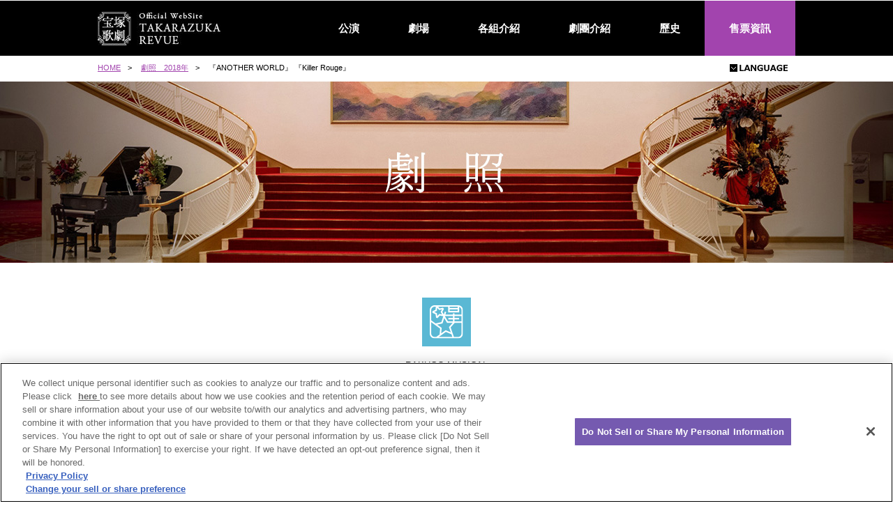

--- FILE ---
content_type: text/html
request_url: https://www.kageki.hankyu.co.jp/tc/revue/2018/anotherworld/gallery.html
body_size: 4723
content:




<!DOCTYPE html>
<html lang="zh-TW" prefix="og: http://ogp.me/ns#">
<head prefix="og: http://ogp.me/ns# fb: http://ogp.me/ns/fb#">

    <title>劇照 | 『ANOTHER WORLD』 『Killer Rouge』 | 寶塚歌舞劇的官方網站</title>
    
<meta charset="UTF-8"/>
<meta http-equiv="X-UA-Compatible" content="IE=edge">
<meta name="keywords" content="劇照" />
<meta name="description" content="登載『ANOTHER WORLD』 『Killer Rouge』的舞台照、舞台影像。" />
<meta name="viewport" content="width=device-width , user-scalable=no" />

    

<link rel="canonical" href="https://kageki.hankyu.co.jp/tc/revue/2018/anotherworld/gallery.html" />

<meta property="og:title" content="劇照 | 『ANOTHER WORLD』 『Killer Rouge』 | 寶塚歌舞劇的官方網站" />
<meta property="og:description" content="登載『ANOTHER WORLD』 『Killer Rouge』的舞台照、舞台影像。">
<meta property="og:image" content="https://kageki.hankyu.co.jp/tc/common/so7q6r00000000iv-img/og_common.png" />
<meta property="og:type" content="article" />
<meta property="og:url" content="https://kageki.hankyu.co.jp/tc/revue/2018/anotherworld/gallery.html" />
<meta property="og:site_name" content="寶塚歌舞劇的官方網站" />
<meta property="og:locale" content="zh_TW" />
<meta property="og:locale:alternate" content="ja_JP" />
<meta property="og:locale:alternate" content="en_US" />
<meta property="og:locale:alternate" content="zh_CN" />

<meta property="fb:admins" content="229456127156708" />

    <meta property="fb:app_id" content="651610104968654" />


    

<link rel="stylesheet" href="/tc/common/css/common.css?202503251500" />
<link rel="stylesheet" media="print" href="/tc/common/css/print.css" />
<link rel="stylesheet" href="/tc/common/css/iziModal.css" />
<link rel="stylesheet" href="/tc/common/css/common-ext.css?202503251500" />

    <link rel="stylesheet" href="/tc/common/css/gallery.css" />

    

<!--[if lt IE 9]>
  <script src="//oss.maxcdn.com/html5shiv/3.7.2/html5shiv.min.js"></script>
  <script src="//oss.maxcdn.com/respond/1.4.2/respond.min.js"></script>
<![endif]-->
<!--[if IE 8]> <html class="lt-ie9"> <![endif]-->
<!--[if gt IE 8]><!--> <html lang="zh-tw"> <!--<![endif]-->
<script src="/tc/common/js/jquery-3.6.0.min.js"></script>
<script src="/tc/common/js/jquery.carouFredSel-6.2.1.js"></script>
<script src="/tc/common/js/iziModal.js"></script>
<script src="/tc/common/js/device.js"></script>
<script src="/tc/common/js/common.js?202505131000"></script>

  <!-- Google Tag Manager -->
  <script>(function(w,d,s,l,i){w[l]=w[l]||[];w[l].push({'gtm.start':
  new Date().getTime(),event:'gtm.js'});var f=d.getElementsByTagName(s)[0],
  j=d.createElement(s),dl=l!='dataLayer'?'&l='+l:'';j.async=true;j.src=
  '//www.googletagmanager.com/gtm.js?id='+i+dl;f.parentNode.insertBefore(j,f);
  })(window,document,'script','dataLayer','GTM-K37QD3');</script>
  <!-- End Google Tag Manager -->

    
<link rel="shortcut icon" href="https://kageki.hankyu.co.jp/favicon/favicon.ico" type="image/vnd.microsoft.icon">
<link rel="icon" href="https://kageki.hankyu.co.jp/favicon/favicon.ico" type="image/vnd.microsoft.icon">


<link rel="apple-touch-icon" sizes="57x57" href="/favicon/apple-touch-icon-57x57.png">
<link rel="apple-touch-icon" sizes="114x114" href="/favicon/apple-touch-icon-114x114.png">
<link rel="apple-touch-icon" sizes="72x72" href="/favicon/apple-touch-icon-72x72.png">
<link rel="apple-touch-icon" sizes="144x144" href="/favicon/apple-touch-icon-144x144.png">
<link rel="apple-touch-icon" sizes="60x60" href="/favicon/apple-touch-icon-60x60.png">
<link rel="apple-touch-icon" sizes="120x120" href="/favicon/apple-touch-icon-120x120.png">
<link rel="apple-touch-icon" sizes="76x76" href="/favicon/apple-touch-icon-76x76.png">
<link rel="apple-touch-icon" sizes="152x152" href="/favicon/apple-touch-icon-152x152.png">
<link rel="apple-touch-icon" sizes="180x180" href="/favicon/apple-touch-icon-180x180.png">
<link rel="icon" type="image/png" href="/favicon/favicon-192x192.png" sizes="192x192">
<link rel="icon" type="image/png" href="/favicon/favicon-160x160.png" sizes="160x160">
<link rel="icon" type="image/png" href="/favicon/favicon-96x96.png" sizes="96x96">
<link rel="icon" type="image/png" href="/favicon/favicon-16x16.png" sizes="16x16">
<link rel="icon" type="image/png" href="/favicon/favicon-32x32.png" sizes="32x32">
<meta name="msapplication-TileImage" content="/favicon/mstile-144x144.png">
<meta name="msapplication-config" content="/favicon/browserconfig.xml">
<!-- End Head -->

</head>

<body class="h2120ml">


<div id="fb-root"></div>
<script>

window.fbAsyncInit = function() {
  FB.init({
    appId : '651610104968654',
    cookie : true,
    xfbml : true,
    version : 'v2.0'
  });
};

(function(d, s, id) {
  var js, fjs = d.getElementsByTagName(s)[0];
  if (d.getElementById(id)) return;
  js = d.createElement(s); js.id = id;
  js.src = "//connect.facebook.net/ja_JP/sdk.js";
  fjs.parentNode.insertBefore(js, fjs);
}(document, 'script', 'facebook-jssdk'));</script>
<!-- Google Tag Manager ( noscript ) -->
<noscript><iframe src="//www.googletagmanager.com/ns.html?id=GTM-K37QD3"
height="0" width="0" style="display:none;visibility:hidden"></iframe></noscript>
<!-- End Google Tag Manager ( noscript ) -->



<header>
	<div class="header_inner">
    	<p class="logo"><a href="/tc/index.html"><span>寶塚歌舞劇的官方網站</span></a></p>
          <nav class="clearfix">
              <p><a href="/tc/index.html"><a class="gnav_toggle" href><img src="/tc/common/images/en_sp_nav_close.gif" width="50" height="50"></a></a></p>
              <ul>
              <li class="top sp-only"><a href="/tc/index.html">HOME</a></li>
              <li class="revue"><a href="/tc/revue/index.html" data-dir="/notcur">公演</a></li>
              <li class="theater"><a href="/tc/theater/takarazuka.html" data-dir="/theater">劇場</a></li>
              <li class="troupe"><a href="/tc/troupe/index.html" data-dir="/troupe">各組介紹</a></li>
              <li class="takarazuka"><a href="/tc/about/index.html" data-dir="/about">劇團介紹</a></li>
              <li class="history"><a href="/tc/history/index.html" data-dir="/history">歷史</a></li>
              <li class="ticket"><a href="https://ars-takarazuka.triplabo.jp/home?lang=zt" data-dir="/ticket" target="_blank">售票資訊</a></li>
              </ul>
          </nav>
 		<div id="icon_menu">
        	<p>
            	<a class="gnav_toggle" href><img src="/tc/common/images/en_sp_icon_menu.gif" width="50" height="50"></a>
            </p>
        </div><!-- /#icon_menu -->
	</div><!-- /.header_inner -->
</header>


<div id="contents">
    

<div class="breadcrumb">
  
    <ol class="pc-only">
      <li><a href="/tc/index.html" itemprop="url"><span itemprop="title">HOME</span></a>&gt;</li>
      
        <li><a href="/tc/gallery/2018.html" itemprop="url"><span itemprop="title">劇照　2018年</span></a>&gt;</li>
      
        <li>『ANOTHER WORLD』 『Killer Rouge』</li>
      
    </ol>
  
  
    <div class="lang_menu">
        <div id="drop_lang">
            <input id="tg" class="dropInput" type="checkbox">
            <label for="tg" class="dropLabel"><img src="/tc/common/images/btn_language.png" alt="LANGUAGE" class="pc-only"><img src="/tc/common/images/en_icon_language.png" width="12" height="12" alt="" class="sp-only"><span class="sp-only">Language</span></label>
            <ul class="menu animation">
            
              <li><a class="item" href="/revue/2018/anotherworld/gallery.html">日本語</a></li>
            
            <li><a class="item" href="/english/revue/2018/anotherworld/gallery.html">ENGLISH</a></li>
            <li><a class="item" href="/chinese/revue/2018/anotherworld/gallery.html">簡体中文</a></li>
            <li><a class="item" href="/tc/revue/2018/anotherworld/gallery.html">繁体中文</a></li>
            <li><a class="item" href="/kr/revue/2018/anotherworld/gallery.html">한국어</a></li>
        </ul>
        </div>
    </div>
</div>
<!-- /.breadcrumb -->

    
    <div id="gallery">
        
<div class="title01">
    <img src="/tc/common/cpl73a0000006xs8-img/ttl_gallery_pc.jpg" alt="" class="switch">
</div><!-- /.title01-->


<section class="unit">
    <div class="perfomance_info">
        <p class="troupe_icon star"></p>
        
<dl>

        <dt class="eventtype">RAKUGO MUSICAL</dt>
    
    <dd class="mainttl">
        『ANOTHER WORLD』
        
    </dd>

        <dt class="eventtype">Takarazuka Wonder Stage</dt>
    
    <dd class="mainttl">
        『Killer Rouge』
        
    </dd>

</dl>

    </div><!-- /.perfomance_info -->
</section><!-- /.unit -->




<section class="photo">
    <div class="title_rotate">
        
                <div class="inner" id="photo" style="background-color:#000000">
                    <div class="title">
                        <h3 class="underbar_blk fc_white">PHOTO</h3>
                    </div>
                </div><!-- /.inner -->
            
    
        <div class="bg_black">
            
                    <div class="unit">
                        <dl>
                            <dt>『ANOTHER WORLD』</dt>
                            <dd></dd>
                        </dl>
                        <div class="pc-only">
                        
                        <ul class="box_photo">
                        <li data-iziModal-open="#img_1_1_1"><div class="box_img">
                    <img src="/tc/revue/2018/anotherworld/cpl73a000007czye-img/cpl73a000007d024.jpg">
                    
                        <p class="caption">康次郎 (紅 ゆずる)</p>
                    </div></li>
                    <li data-iziModal-open="#img_1_1_2"><div class="box_img">
                    <img src="/tc/revue/2018/anotherworld/cpl73a000007czye-img/cpl73a000007d02d.jpg">
                    
                        <p class="caption">阿澄 (綺咲 愛里)</p>
                    </div></li>
                    <li data-iziModal-open="#img_1_1_3"><div class="box_img">
                    <img src="/tc/revue/2018/anotherworld/cpl73a000007czye-img/cpl73a000007d02m.jpg">
                    
                        <p class="caption">德三郎 (礼 真琴)</p>
                    </div></li>
                    
                    </ul>
                    <div id="img_1_1_1" class="iziGallery hiddenContent"><img src="/tc/revue/2018/anotherworld/cpl73a000007czye-img/cpl73a000007d024.jpg"></div>
                    <div id="img_1_1_2" class="iziGallery hiddenContent"><img src="/tc/revue/2018/anotherworld/cpl73a000007czye-img/cpl73a000007d02d.jpg"></div>
                    <div id="img_1_1_3" class="iziGallery hiddenContent"><img src="/tc/revue/2018/anotherworld/cpl73a000007czye-img/cpl73a000007d02m.jpg"></div>
                    
                        <ul class="box_photo">
                        <li data-iziModal-open="#img_1_1_4"><div class="box_img">
                    <img src="/tc/revue/2018/anotherworld/cpl73a000007czye-img/cpl73a000007d02v.jpg">
                    </div></li>
                    <li data-iziModal-open="#img_1_1_5"><div class="box_img">
                    <img src="/tc/revue/2018/anotherworld/cpl73a000007czye-img/cpl73a000007qyy0.jpg">
                    </div></li>
                    <li data-iziModal-open="#img_1_1_6"><div class="box_img">
                    <img src="/tc/revue/2018/anotherworld/cpl73a000007czye-img/cpl73a000007d034.jpg">
                    </div></li>
                    
                    </ul>
                    <div id="img_1_1_4" class="iziGallery hiddenContent"><img src="/tc/revue/2018/anotherworld/cpl73a000007czye-img/cpl73a000007d02v.jpg"></div>
                    <div id="img_1_1_5" class="iziGallery hiddenContent"><img src="/tc/revue/2018/anotherworld/cpl73a000007czye-img/cpl73a000007qyy0.jpg"></div>
                    <div id="img_1_1_6" class="iziGallery hiddenContent"><img src="/tc/revue/2018/anotherworld/cpl73a000007czye-img/cpl73a000007d034.jpg"></div>
                    
                        <ul class="box_photo">
                        <li data-iziModal-open="#img_1_1_7"><div class="box_img">
                    <img src="/tc/revue/2018/anotherworld/cpl73a000007czye-img/cpl73a000007d03d.jpg">
                    </div></li>
                    <li data-iziModal-open="#img_1_1_8"><div class="box_img">
                    <img src="/tc/revue/2018/anotherworld/cpl73a000007czye-img/cpl73a000007d03m.jpg">
                    </div></li>
                    <li data-iziModal-open="#img_1_1_9"><div class="box_img">
                    <img src="/tc/revue/2018/anotherworld/cpl73a000007czye-img/cpl73a000007d03v.jpg">
                    </div></li>
                    
                    </ul>
                    <div id="img_1_1_7" class="iziGallery hiddenContent"><img src="/tc/revue/2018/anotherworld/cpl73a000007czye-img/cpl73a000007d03d.jpg"></div>
                    <div id="img_1_1_8" class="iziGallery hiddenContent"><img src="/tc/revue/2018/anotherworld/cpl73a000007czye-img/cpl73a000007d03m.jpg"></div>
                    <div id="img_1_1_9" class="iziGallery hiddenContent"><img src="/tc/revue/2018/anotherworld/cpl73a000007czye-img/cpl73a000007d03v.jpg"></div>
                    
                        <ul class="box_photo">
                        <li data-iziModal-open="#img_1_1_10"><div class="box_img">
                    <img src="/tc/revue/2018/anotherworld/cpl73a000007czye-img/cpl73a000007d044.jpg">
                    </div></li>
                    <li data-iziModal-open="#img_1_1_11"><div class="box_img">
                    <img src="/tc/revue/2018/anotherworld/cpl73a000007czye-img/cpl73a000007d04d.jpg">
                    </div></li>
                    <li data-iziModal-open="#img_1_1_12"><div class="box_img">
                    <img src="/tc/revue/2018/anotherworld/cpl73a000007czye-img/cpl73a000007d04v.jpg">
                    </div></li>
                    
                    </ul>
                    <div id="img_1_1_10" class="iziGallery hiddenContent"><img src="/tc/revue/2018/anotherworld/cpl73a000007czye-img/cpl73a000007d044.jpg"></div>
                    <div id="img_1_1_11" class="iziGallery hiddenContent"><img src="/tc/revue/2018/anotherworld/cpl73a000007czye-img/cpl73a000007d04d.jpg"></div>
                    <div id="img_1_1_12" class="iziGallery hiddenContent"><img src="/tc/revue/2018/anotherworld/cpl73a000007czye-img/cpl73a000007d04v.jpg"></div>
                    
                        <ul class="box_photo">
                        <li data-iziModal-open="#img_1_1_13"><div class="box_img">
                    <img src="/tc/revue/2018/anotherworld/cpl73a000007czye-img/cpl73a000007d054.jpg">
                    </div></li>
                    <li data-iziModal-open="#img_1_1_14"><div class="box_img">
                    <img src="/tc/revue/2018/anotherworld/cpl73a000007czye-img/cpl73a000007qyyb.jpg">
                    </div></li>
                    
                    </ul>
                    <div id="img_1_1_13" class="iziGallery hiddenContent"><img src="/tc/revue/2018/anotherworld/cpl73a000007czye-img/cpl73a000007d054.jpg"></div>
                    <div id="img_1_1_14" class="iziGallery hiddenContent"><img src="/tc/revue/2018/anotherworld/cpl73a000007czye-img/cpl73a000007qyyb.jpg"></div>
                    
                        </div><!-- /.pc-only -->
                        
                            <div class="sp-only">
                                
                        <ul class="box_photo">
                        <li>
                    <img src="/tc/revue/2018/anotherworld/cpl73a000007czye-img/cpl73a000007d024.jpg">
                    
                        <p class="caption">康次郎 (紅 ゆずる)</p>
                    </li>
                    <li>
                    <img src="/tc/revue/2018/anotherworld/cpl73a000007czye-img/cpl73a000007d02d.jpg">
                    
                        <p class="caption">阿澄 (綺咲 愛里)</p>
                    </li>
                    <li>
                    <img src="/tc/revue/2018/anotherworld/cpl73a000007czye-img/cpl73a000007d02m.jpg">
                    
                        <p class="caption">德三郎 (礼 真琴)</p>
                    </li>
                    <li>
                    <img src="/tc/revue/2018/anotherworld/cpl73a000007czye-img/cpl73a000007d02v.jpg">
                    </li>
                    <li>
                    <img src="/tc/revue/2018/anotherworld/cpl73a000007czye-img/cpl73a000007qyy0.jpg">
                    </li>
                    <li>
                    <img src="/tc/revue/2018/anotherworld/cpl73a000007czye-img/cpl73a000007d034.jpg">
                    </li>
                    <li>
                    <img src="/tc/revue/2018/anotherworld/cpl73a000007czye-img/cpl73a000007d03d.jpg">
                    </li>
                    <li>
                    <img src="/tc/revue/2018/anotherworld/cpl73a000007czye-img/cpl73a000007d03m.jpg">
                    </li>
                    <li>
                    <img src="/tc/revue/2018/anotherworld/cpl73a000007czye-img/cpl73a000007d03v.jpg">
                    </li>
                    <li>
                    <img src="/tc/revue/2018/anotherworld/cpl73a000007czye-img/cpl73a000007d044.jpg">
                    </li>
                    <li>
                    <img src="/tc/revue/2018/anotherworld/cpl73a000007czye-img/cpl73a000007d04d.jpg">
                    </li>
                    <li>
                    <img src="/tc/revue/2018/anotherworld/cpl73a000007czye-img/cpl73a000007d04v.jpg">
                    </li>
                    <li>
                    <img src="/tc/revue/2018/anotherworld/cpl73a000007czye-img/cpl73a000007d054.jpg">
                    </li>
                    <li>
                    <img src="/tc/revue/2018/anotherworld/cpl73a000007czye-img/cpl73a000007qyyb.jpg">
                    </li>
                    
                    </ul>
                    
                            </div><!-- /.sp-only -->
                        
                    </div><!-- /.unit -->
                
                    <div class="unit">
                        <dl>
                            <dt>『Killer Rouge』</dt>
                            <dd></dd>
                        </dl>
                        <div class="pc-only">
                        
                        <ul class="box_photo">
                        <li data-iziModal-open="#img_2_1_1"><div class="box_img">
                    <img src="/tc/revue/2018/anotherworld/cpl73a000007czye-img/cpl73a000007d05v.jpg">
                    </div></li>
                    <li data-iziModal-open="#img_2_1_2"><div class="box_img">
                    <img src="/tc/revue/2018/anotherworld/cpl73a000007czye-img/cpl73a000007d064.jpg">
                    </div></li>
                    <li data-iziModal-open="#img_2_1_3"><div class="box_img">
                    <img src="/tc/revue/2018/anotherworld/cpl73a000007czye-img/cpl73a000007d06d.jpg">
                    </div></li>
                    
                    </ul>
                    <div id="img_2_1_1" class="iziGallery hiddenContent"><img src="/tc/revue/2018/anotherworld/cpl73a000007czye-img/cpl73a000007d05v.jpg"></div>
                    <div id="img_2_1_2" class="iziGallery hiddenContent"><img src="/tc/revue/2018/anotherworld/cpl73a000007czye-img/cpl73a000007d064.jpg"></div>
                    <div id="img_2_1_3" class="iziGallery hiddenContent"><img src="/tc/revue/2018/anotherworld/cpl73a000007czye-img/cpl73a000007d06d.jpg"></div>
                    
                        <ul class="box_photo">
                        <li data-iziModal-open="#img_2_1_4"><div class="box_img">
                    <img src="/tc/revue/2018/anotherworld/cpl73a000007czye-img/cpl73a000007d06m.jpg">
                    </div></li>
                    <li data-iziModal-open="#img_2_1_5"><div class="box_img">
                    <img src="/tc/revue/2018/anotherworld/cpl73a000007czye-img/cpl73a000007d06v.jpg">
                    </div></li>
                    <li data-iziModal-open="#img_2_1_6"><div class="box_img">
                    <img src="/tc/revue/2018/anotherworld/cpl73a000007czye-img/cpl73a000007d074.jpg">
                    </div></li>
                    
                    </ul>
                    <div id="img_2_1_4" class="iziGallery hiddenContent"><img src="/tc/revue/2018/anotherworld/cpl73a000007czye-img/cpl73a000007d06m.jpg"></div>
                    <div id="img_2_1_5" class="iziGallery hiddenContent"><img src="/tc/revue/2018/anotherworld/cpl73a000007czye-img/cpl73a000007d06v.jpg"></div>
                    <div id="img_2_1_6" class="iziGallery hiddenContent"><img src="/tc/revue/2018/anotherworld/cpl73a000007czye-img/cpl73a000007d074.jpg"></div>
                    
                        <ul class="box_photo">
                        <li data-iziModal-open="#img_2_1_7"><div class="box_img">
                    <img src="/tc/revue/2018/anotherworld/cpl73a000007czye-img/cpl73a000007d07d.jpg">
                    </div></li>
                    <li data-iziModal-open="#img_2_1_8"><div class="box_img">
                    <img src="/tc/revue/2018/anotherworld/cpl73a000007czye-img/cpl73a000007d07m.jpg">
                    </div></li>
                    <li data-iziModal-open="#img_2_1_9"><div class="box_img">
                    <img src="/tc/revue/2018/anotherworld/cpl73a000007czye-img/cpl73a000007d07v.jpg">
                    </div></li>
                    
                    </ul>
                    <div id="img_2_1_7" class="iziGallery hiddenContent"><img src="/tc/revue/2018/anotherworld/cpl73a000007czye-img/cpl73a000007d07d.jpg"></div>
                    <div id="img_2_1_8" class="iziGallery hiddenContent"><img src="/tc/revue/2018/anotherworld/cpl73a000007czye-img/cpl73a000007d07m.jpg"></div>
                    <div id="img_2_1_9" class="iziGallery hiddenContent"><img src="/tc/revue/2018/anotherworld/cpl73a000007czye-img/cpl73a000007d07v.jpg"></div>
                    
                        <ul class="box_photo">
                        <li data-iziModal-open="#img_2_1_10"><div class="box_img">
                    <img src="/tc/revue/2018/anotherworld/cpl73a000007czye-img/cpl73a000007qyxp.jpg">
                    </div></li>
                    <li data-iziModal-open="#img_2_1_11"><div class="box_img">
                    <img src="/tc/revue/2018/anotherworld/cpl73a000007czye-img/cpl73a000007d084.jpg">
                    </div></li>
                    <li data-iziModal-open="#img_2_1_12"><div class="box_img">
                    <img src="/tc/revue/2018/anotherworld/cpl73a000007czye-img/cpl73a000007d08d.jpg">
                    </div></li>
                    
                    </ul>
                    <div id="img_2_1_10" class="iziGallery hiddenContent"><img src="/tc/revue/2018/anotherworld/cpl73a000007czye-img/cpl73a000007qyxp.jpg"></div>
                    <div id="img_2_1_11" class="iziGallery hiddenContent"><img src="/tc/revue/2018/anotherworld/cpl73a000007czye-img/cpl73a000007d084.jpg"></div>
                    <div id="img_2_1_12" class="iziGallery hiddenContent"><img src="/tc/revue/2018/anotherworld/cpl73a000007czye-img/cpl73a000007d08d.jpg"></div>
                    
                        </div><!-- /.pc-only -->
                        
                            <div class="sp-only">
                                
                        <ul class="box_photo">
                        <li>
                    <img src="/tc/revue/2018/anotherworld/cpl73a000007czye-img/cpl73a000007d05v.jpg">
                    </li>
                    <li>
                    <img src="/tc/revue/2018/anotherworld/cpl73a000007czye-img/cpl73a000007d064.jpg">
                    </li>
                    <li>
                    <img src="/tc/revue/2018/anotherworld/cpl73a000007czye-img/cpl73a000007d06d.jpg">
                    </li>
                    <li>
                    <img src="/tc/revue/2018/anotherworld/cpl73a000007czye-img/cpl73a000007d06m.jpg">
                    </li>
                    <li>
                    <img src="/tc/revue/2018/anotherworld/cpl73a000007czye-img/cpl73a000007d06v.jpg">
                    </li>
                    <li>
                    <img src="/tc/revue/2018/anotherworld/cpl73a000007czye-img/cpl73a000007d074.jpg">
                    </li>
                    <li>
                    <img src="/tc/revue/2018/anotherworld/cpl73a000007czye-img/cpl73a000007d07d.jpg">
                    </li>
                    <li>
                    <img src="/tc/revue/2018/anotherworld/cpl73a000007czye-img/cpl73a000007d07m.jpg">
                    </li>
                    <li>
                    <img src="/tc/revue/2018/anotherworld/cpl73a000007czye-img/cpl73a000007d07v.jpg">
                    </li>
                    <li>
                    <img src="/tc/revue/2018/anotherworld/cpl73a000007czye-img/cpl73a000007qyxp.jpg">
                    </li>
                    <li>
                    <img src="/tc/revue/2018/anotherworld/cpl73a000007czye-img/cpl73a000007d084.jpg">
                    </li>
                    <li>
                    <img src="/tc/revue/2018/anotherworld/cpl73a000007czye-img/cpl73a000007d08d.jpg">
                    </li>
                    
                    </ul>
                    
                            </div><!-- /.sp-only -->
                        
                    </div><!-- /.unit -->
                
        </div><!-- /.bg_black -->
        
    </div><!-- /.title_rotate -->
</section><!-- /.photo -->

<script>
    $(window).on("load", function(){
        $(".iziGallery").iziModal({
            group: "group01"
        });
    });
</script>



<section class="linkset_footer">
  
  <ul class="menu">
    
       <li><a href="/tc/gallery/2018.html">劇照一覽</a></li>
    
  </ul>
</section>



    </div><!-- /#gallery -->

    
<footer>
	
<div class="sp-only">
    <div id="pagetop">
        <a href="#top"><p>&nbsp;</p></a>
    </div>
</div><!-- /.sp-only -->
<div class="pc-only">
    <div class="pagetop">
        <p><img src="/tc/common/images/icon_pagetop.png" width="40" height="40" alt="Page Top" /></p>
    </div>
</div><!-- /.pc-only -->

<div class="main">
    <div class="inner">
        <ul class="pc-only">
            <li><a href="/tc/index.html">HOME</a></li>
            <li><a href="/tc/revue/index.html">公演</a></li>
            <li><a href="/tc/theater/takarazuka.html">劇場</a></li>
            <li class="logo"><a href="/tc/index.html"><img src="/tc/common/images/en_logo_footer.gif"></a></li>
            <li><a href="/tc/troupe/index.html">各組介紹</a></li>
            <li><a href="/tc/about/index.html">劇團介紹</a></li>
            <li><a href="/tc/history/index.html">歷史</a></li>
        </ul><!-- /.pc-only -->
        <ul class="minimenu">
            
            <li><a href="/tc/sitemap/index.html">網站地圖</a></li>
            <li><a href="/tc/rules/index.html">網站聲明</a></li>
            <li><a href="/english/privacy/" target="_blank" class="blank">個人資訊保護方針</a></li>
        </ul><!-- /.minimenu -->
        <div class="footer_bnrarea">
            <ul>
                <li><a href="https://www.tca-pictures.net/quatre_reves_online/global_shipping/?_ga=2.189566827.1706949041.1760450707-1573276742.1750214037" target="_blank"><img src="/tc/common/images/bnr_quatrereves_l.png" alt="Quatre Reves ONLINE WorldShopping"></a></li>
            </ul>
            <ul>
                
                    <li><a href="https://www.facebook.com/TakarazukaRevue.tw" target="_blank"><img src="/tc/common/images/tw_bnr_facebook.gif"></a></li>
                
                <li><a href="http://www.tms.ac.jp" target="_blank"><img src="/tc/common/images/en_bnr_tms.jpg"></a></li>
            </ul>
        </div><!-- /.footer_bnrarea -->
        
        <p class="copyright">
       (c)寶塚歌舞劇<br>
        <br>
        
        本網站登載的資訊若未經本公司許可，嚴禁複製、修改。 <br>
        另，阪急電鐵、寶塚歌舞劇團、TAKARAZUKA Creative Arts CO,LTD.的出版物及照片等著作物也同樣禁止未經授權而轉載與複製等侵權行為。
        <br>
        </p>
    </div><!-- /.inner -->
</div><!-- /.main -->

</footer>

</div><!-- /#contents -->
  
</body>
</html>

        

--- FILE ---
content_type: text/css
request_url: https://www.kageki.hankyu.co.jp/tc/common/css/common.css?202503251500
body_size: 9843
content:
@charset "UTF-8";

html,
body,
div,
span,
object,
iframe,
h1,
h2,
h3,
h4,
h5,
h6,
p,
blockquote,
pre,
abbr,
address,
cite,
code,
del,
dfn,
em,
img,
ins,
kbd,
q,
samp,
small,
strong,
sub,
sup,
var,
b,
i,
dl,
dt,
dd,
ol,
ul,
li,
fieldset,
form,
label,
legend,
table,
caption,
tbody,
tfoot,
thead,
tr,
th,
td,
article,
aside,
canvas,
details,
figcaption,
figure,
footer,
header,
hgroup,
menu,
nav,
section,
summary,
time,
mark,
audio,
video {
	margin: 0;
	padding: 0;
	border: 0;
	outline: 0;
	font-size: 100%;
	vertical-align: baseline;
	background: transparent;
}
body {
	line-height: 1;
}
article,
aside,
details,
figcaption,
figure,
footer,
header,
hgroup,
menu,
nav,
section {
	display: block;
}
nav ul {
	list-style: none;
}
blockquote,
q {
	quotes: none;
}
blockquote:before,
blockquote:after,
q:before,
q:after {
	content: none;
}
a {
	margin: 0;
	padding: 0;
	font-size: 100%;
	vertical-align: baseline;
	background: transparent;
}
ins {
	background-color: #ff9;
	color: #000;
	text-decoration: none;
}
mark {
	background-color: #ff9;
	color: #000;
	font-style: italic;
	font-weight: bold;
}
del {
	text-decoration: line-through;
}
abbr[title],
dfn[title] {
	border-bottom: 1px dotted;
	cursor: help;
}
table {
	border-collapse: collapse;
	border-spacing: 0;
}
hr {
	display: block;
	height: 1px;
	border: 0;
	border-top: 1px solid #ccc;
	margin: 1em 0;
	padding: 0;
}
input,
select {
	vertical-align: middle;
}

body {
	font-family: "BIZ UDPGothic", "Yu Gothic Medium", "游ゴシック Medium",
		YuGothic, "游ゴシック体", "ヒラギノ角ゴ Pro W3", "メイリオ", sans-serif;
	word-wrap: break-word;
}

ul,
ol {
	list-style: none;
}
a {
	color: #000000;
}
a:hover {
	color: #a244ae;
	text-decoration: none;
}

/* ---------------------------------------------------------------------------------------------  COMMON */

/* ------------------------------------------- module */
.fl {
	float: left !important;
}
.fr {
	float: right !important;
}
.tal {
	text-align: left !important;
}
.tac {
	text-align: center !important;
}
.tar {
	text-align: right !important;
}
.mb8 {
	margin-bottom: 8px !important;
}
.mb0 {
	margin-bottom: 0 !important;
}
.mt0 {
	margin-top: 0 !important;
}
.mt15 {
	margin-top: 15px !important;
}
.mt20 {
	margin-top: 20px !important;
}
.mt50 {
	margin-top: 50px !important;
}
.pt0 {
	padding-top: 0 !important;
}
.pb0 {
	padding-bottom: 0 !important;
}
.pb30 {
	padding-bottom: 30px !important;
}
.pt10 {
	padding-top: 10px !important;
}
.pt30 {
	padding-top: 30px !important;
}
.pl60 {
	padding-left: 60px !important;
}
.pt110 {
	padding-top: 110px !important;
}
.fc_white {
	color: #ffffff !important;
}
.border_none {
	border: none !important;
}
.bold {
	font-weight: bold;
}
.bg_gray {
	background: #f4f4f4 !important;
}
.bg_purple {
	background: #f4e9f5;
}
.bg_white {
	background: #ffffff !important;
}
.fc_purple {
	color: #9f44ac;
}
.fc_red {
	color: #D90003;
}
.break_word {
	word-wrap: break-word;
}
.overflow_hidden {
	overflow: hidden;
}
.lh140 {
	line-height: 140%;
}
.clearfix:after {
	content: ".";
	display: block;
	height: 0px;
	clear: both;
	visibility: hidden;
	font-size: 0.1em;
}
.img {
	width: 100%;
}
.print {
	display: none;
}
.clearfix {
	display: block;
}
#contents {
	width: 100%;
	clear: both;
	overflow: hidden;
	_zoom: 1;
	position: relative;
}
.follow {
	z-index: 100;
}
.square {
	background: url(/tc/common/images/en_icon_square.png) no-repeat left center;
}
.title01 {
	position: relative;
	background-color: #000000;
	width: 100%;
	overflow: hidden;
	text-align: center;
}
.title02 {
	background: #f4f4f4;
	text-align: center;
	overflow: hidden;
}
.title05 {
	background: #000000;
	text-align: center;
	overflow: hidden;
}
.title02 .h1,
.title05 .h1 {
	margin: 0 auto;
}
.title02 h1.ttl {
	width: 530px;
	border-top: 3px solid #000000;
	border-bottom: 3px solid #000000;
	margin: 0 auto;
}
.title02 div.ttl_long {
	margin: 0 auto;
	background: #f4f4f4;
}
.title02 div.ttl_long h1 {
	border-top: 3px solid #000000;
	border-bottom: 3px solid #000000;
	margin: 0 auto;
}
.title02 small {
	display: block;
	font-size: 87%;
}
.title02 p {
	font-weight: bold;
}
.title03 {
	margin: 0 auto;
	line-height: 140%;
}
.title03 h3 {
	text-align: center;
	font-weight: bold;
}
.title03 .inner dl {
	overflow: hidden;
	border-bottom: 1px solid #cccccc;
}
.title03 .inner dl:last-child {
	border-bottom: none;
}
.title03 .inner dl span {
	display: block;
}
.title03 .inner dl dt {
	float: left;
}
.title03 .inner dl dd {
	padding-left: 80px;
	width: 250px;
	float: left;
}
.title03 .title {
	font-weight: bold;
}
.title03 .txt {
	font-weight: normal;
}
.title03 .txt_accordion {
	font-weight: normal;
	background: #ffffff;
	text-align: left;
}
.title03 .txt_accordion .bold20 {
	font-weight: bold;
}
.title04 {
	background: #f4f4f4;
	text-align: center;
	overflow: hidden;
}
.title04 h1 {
	margin: 0 auto;
}
.title04 p.ttl {
	width: 520px;
	border-top: 3px solid #000000;
	border-bottom: 3px solid #000000;
	margin: 0 auto;
}
.title04 small {
	display: block;
	font-size: 87%;
}
.title04 p {
	font-weight: bold;
}
.title05 h1.ttl {
	width: 520px;
	border-top: 3px solid #d6b528;
	border-bottom: 3px solid #d6b528;
	margin: 0 auto;
	color: #d6b528;
}
.pic_revue {
	display: block;
	margin: 0 auto;
	position: relative;
	font-size: 0;
}
.pic_revue a {
	text-decoration: none;
}
.pic_revue .arrow {
	position: absolute;
	bottom: 0;
	right: 0;
}
.pic_revue .caption {
	background: #333333;
	font-size: 12px;
	overflow: hidden;
	text-align: left;
	color: #ffffff;
}
.h0000 .title02.bg_white .pic_revue .caption,
.h2100 .title02.bg_white .pic_revue .caption {
	color: #000000;
}
.pic_revue .caption div > small.eventtype {
	padding-top: 10px;
}
.pic_revue .caption div > small.eventtype:first-child {
	padding-top: 0 !important;
}
.pic_revue .caption p.mainttl {
	padding: 0 !important;
	margin: 0 !important;
	line-height: 140%;
}
.h0000 .title02.bg_gray .pic_revue .caption {
	background: transparent;
}
.h0000 .title02.bg_white .pic_revue .caption,
.h2100 .title02.bg_white .pic_revue .caption {
	background: #ffffff;
}
.h0000 .pic_revue .caption {
	background: #ffffff;
	color: #000000;
}
.h2100 .pic_revue .caption {
	background: #000000;
}
.pic_revue a:hover .arrow {
	display: block;
}
.pic_revue a:hover {
	position: relative;
	display: inline-block;
	*display: inline;
	*zoom: 1;
	margin: -1px;
	border: 1px solid #d6b528;
	text-decoration: none;
}
.pic_revue small {
	font-weight: normal;
	display: block;
	font-size: 15px;
}

#contents .col2 {
	margin: 0 auto;
}
#contents .col2 li {
	vertical-align: top;
}
#contents .col3 {
	overflow: hidden;
	width: 1000px;
	margin: 0 auto;
}
#contents .col3 ul {
	font-size: 0;
}
#contents .col3 li {
	text-align: left;
	vertical-align: top;
	background: #ffffff;
	position: relative;
}
#contents .col3 li dt {
	background: #d7b628;
	padding: 10px 15px;
	font-size: 16px;
	font-weight: bold;
	box-sizing: border-box;
	color: #ffffff;
	line-height: 150%;
}
#contents .col3 li dd {
	font-size: 15px;
	line-height: 150%;
}
#contents .col3 li .more {
	position: absolute;
	bottom: 0;
	right: 0;
}
#contents .col3 a {
	text-decoration: none;
}
#contents .col3 a:hover {
	color: #000000;
}
#contents .col3 a:hover img {
	opacity: 0.6;
}
#contents .col3 a:hover .more {
	opacity: 0.6;
}
#contents h3.accordion_head {
	color: #ffffff;
	font-weight: bold;
	background: #000000;
	text-align: left;
}
.switch {
	visibility: hidden;
}

/* ------------------------------------------ topmain */
#topmain {
	background-color: #000000;
}
#topmain .slide {
	width: 100%;
	overflow: hidden;
}
#topmain .slide .item {
	display: block;
	position: relative;
	float: left;
	width: 100%;
	overflow: hidden;
	text-align: center;
}
#topmain .controller {
	background: url(/tc/common/images/bg_pattern04.png) repeat 0 0;
	width: 100%;
	text-align: center;
	z-index: 10;
}
#topmain .controller .controller_inner {
	display: inline-block;
	position: relative;
	margin: 0 auto;
}
#topmain .controller .controller_inner .pagination a {
	display: inline-block;
	background: url(/tc/common/images/mark19.png) no-repeat 0 0;
	margin: 0 3px;
	width: 8px;
	height: 8px;
}
#topmain .controller .controller_inner .pagination a.selected {
	background-image: url(/tc/common/images/mark18.png);
}
#topmain .controller .controller_inner .pagination a span {
	display: none;
}
#topmain .controller .controller_inner .prev,
#topmain .controller .controller_inner .next {
	position: absolute;
	display: inline-block;
	width: 10px;
	height: 17px;
	z-index: 10;
	cursor: pointer;
}
#topmain .controller .controller_inner .prev {
	top: 0;
	left: 0;
	background-image: url(/tc/common/images/mark25_l.png);
}
#topmain .controller .controller_inner .next {
	top: 0;
	right: 0;
	background-image: url(/tc/common/images/mark25_r.png);
}
/* --------------------- information */
.news * {
	box-sizing: border-box;
}
.news h2 {
	text-align: center;
	border-bottom: 2px solid #000000;
}
.news .item {
	border-bottom: 1px solid #ececec;
	margin: 25px 0;
	padding-bottom: 25px;
}
.news .item:last-of-type {
	border-bottom: none;
	margin-bottom: 0;
}
.news .item .news_date {
	position: relative;
	font-size: 14px;
}
.news .item .news_date .news_new {
	background: #ff0000;
	color: #ffffff;
	font-size: 12px;
	margin: 0 10px;
	font-weight: bold;
	line-height: 1;
}
/* ------------------------------------------- header */
header {
	position: fixed;
	background-color: #000000;
	left: 0;
	top: 0;
	width: 100%;
	z-index: 99999;
}
header .header_inner {
	position: relative;
	margin: 0 auto;
}
header nav ul li a {
	display: block;
	text-align: center;
	text-decoration: none;
	font-weight: bold;
}
header nav ul li.ticket a {
	background: #a244ae;
	color: #ffffff;
}


/* ---------------------------------------------- box */
#contents .box {
}
#contents .box01 {
	background: #ffffff;
	overflow: hidden;
	margin: 0 auto;
	overflow: hidden;
}
.h0000 #contents .title05 .box01,
.h2100 #contents .title05 .box01 {
	background: #000000;
	margin-top: 0;
}
.h0000 #contents .title02.bg_gray .box01 {
	background: transparent;
}
.h0000 #contents .title02.bg_gray .box01,
.h0000 #contents .title02.bg_white .box01,
.h2100 #contents .title02.bg_white .box01 {
	margin-top: 0;
}
#contents .overview {
	text-align: left;
	border: #000000 2px solid;
	line-height: 140%;
}
#contents .overview small.eventtype {
	padding-top: 10px;
	font-weight: bold;
}
#contents .overview p.mainttl {
	color: #9f44ac;
	line-height: 140%;
}
#contents .overview small.subttl {
	color: #9f44ac;
}
.h0000 #contents .title02.bg_gray .overview,
.h0000 #contents .title02.bg_white .overview,
.h2100 #contents .title02.bg_white .overview {
	border: none;
}
.h0000 #contents .title05 .overview p.mainttl,
.h2100 #contents .title05 .overview p.mainttl {
	color: #ffffff;
}
.h0000 #contents .title05 .overview small.subttl,
.h2100 #contents .title05 .overview small.subttl {
	color: #ffffff;
}
.h0000 #contents .title02.bg_gray .overview p.mainttl,
.h2100 #contents .title02.bg_white .overview p.mainttl {
	color: #000000;
}
.h0000 #contents .title02.bg_gray .overview small.subttl
.h2100 #contents .title02.bg_white .overview small.subttl {
	color: #000000;
}
.h0000 #contents .title02.bg_gray .overview small.subttl,
.h2100 #contents .title02.bg_white .overview small.subttl {
	color: #000000;
}
.h0000 #contents .title05 .overview .other_info,
.h0000 #contents .title02.bg_white .overview .other_info,
.h0000 #contents .title02.bg_gray .overview .other_info,
.h2100 #contents .title05 .overview .other_info,
.h2100 #contents .title02.bg_white .overview .other_info {
	border-top: 1px solid #595959;
	padding-top: 30px;
	margin-top: 30px;
	margin-left: 30px;
	font-size: 16px;
}

#contents .overview dt {
	background: #000000;
	color: #ffffff;
	font-weight: bold;
}
#contents .box02 {
	background: #000000;
}
#contents .thumb_movie {
	margin: 0 auto;
	position: relative;
}
#contents .thumb_movie .btn_movie {
	position: absolute;
	top: 40%;
}
#contents .btn_movie img {
	opacity: 0.5;
}
#contents .box03 {
	overflow: hidden;
	margin: 0 auto;
}
#contents .box04 {
	background: #edebfa;
}
#contents .box04 h3 {
	font-weight: bold;
	text-align: center;
}
/* --
/* ------------------------------------------ linkset */
#contents .linkset01 ul.menu {
	text-align: center;
}
#contents .linkset01 ul.menu li {
	*display: inline;
	*zoom: 1;
	display: inline-block;
	font-weight: bold;
	vertical-align: top;
}
#contents .linkset01 ul.menu li a {
	display: block;
	text-decoration: none;
	background: #cccccc;
}
#contents .linkset01 ul.menu li a:hover {
	opacity: 0.6;
	background: #d6b528;
	color: inherit;
}
#contents .linkset01 ul.menu li a.cur {
	background: #d6b528;
}
#contents .linkset02 ul.menu {
	text-align: center;
}
#contents .linkset02 ul.menu li {
	*display: inline;
	*zoom: 1;
	display: inline-block;
	font-weight: bold;
	vertical-align: top;
}
#contents .linkset02 ul.menu li a {
	display: table-cell;
	vertical-align: middle;
	text-decoration: none;
	border: 2px solid #a244ae;
	background: #a244ae;
	color: #ffffff;
}
#contents .linkset02 ul.menu li a:hover {
	background: #ffffff;
	border: 2px solid #a244ae;
	color: #a244ae;
}
#contents .linkset02 ul.menu li a.cur {
	background: #ffffff;
	border: 2px solid #a244ae;
	color: #a244ae;
}
#contents .linkset02 ul.menu li.gray a {
	display: block;
	text-decoration: none;
	border: 2px solid #333333;
	background: #333333;
	color: #ffffff;
}
#contents .linkset02 ul.menu li.gray a:hover {
	background: #ffffff;
	border: 2px solid #333333;
	color: #333333;
}
#contents .linkset02 ul.menu li.gold a {
	display: block;
	text-decoration: none;
	border: 2px solid #d7b628;
	background: #d7b628;
	color: #ffffff;
}
#contents .linkset02 ul.menu li.gold a:hover {
	background: #ffffff;
	border: 2px solid #d7b628;
	color: #d7b628;
}
#contents .linkset02 .warning {
	font-size: 14px;
	display: block;
	text-align: center;
	font-weight: normal;
}
#contents .linkset03 {
	width: 100%;
	background: #333333;
}
#contents .linkset03 ul.menu {
	text-align: center;
}
#contents .linkset03 ul.menu li {
	*display: inline;
	*zoom: 1;
	display: inline-block;
	font-weight: bold;
	vertical-align: top;
}
#contents .linkset03 ul.menu li a {
	display: block;
	text-decoration: none;
	border: 2px solid #ebeae9;
	color: #ebeae9;
}
#contents .linkset03 ul.menu li a:hover {
	background: #ffffff;
	border: 2px solid #ffffff;
	color: inherit;
}
#contents .linkset04 ul.menu {
	text-align: center;
}
#contents .linkset04 ul.menu li {
	*display: inline;
	*zoom: 1;
	display: inline-block;
	font-weight: bold;
	vertical-align: top;
}
#contents .linkset04 ul.menu li a {
	display: block;
	text-decoration: none;
	border: 2px solid #a244ae;
	background: #a244ae;
	color: #ffffff;
}
#contents .linkset04 ul.menu li a:hover {
	background: #ffffff;
	border: 2px solid #a244ae;
	color: #a244ae;
}
#contents .linkset04 ul.menu li a.cur {
	background: #ffffff;
	border: 2px solid #a244ae;
	color: #a244ae;
}
#contents .linkset04 ul.menu li.gray a {
	display: block;
	text-decoration: none;
	border: 2px solid #333333;
	background: #333333;
	color: #ffffff;
}
#contents .linkset04 ul.menu li.gray a:hover {
	background: #ffffff;
	border: 2px solid #333333;
	color: #333333;
}
#contents .linkset04 ul.menu li.gold a {
	display: block;
	text-decoration: none;
	border: 2px solid #d7b628;
	background: #d7b628;
	color: #ffffff;
}
#contents .linkset04 ul.menu li.gold a:hover {
	background: #ffffff;
	border: 2px solid #d7b628;
	color: #d7b628;
}
#contents .linkset04 ul.menu li.gold a.cur {
	background: #ffffff;
	border: 2px solid #d7b628;
	color: #d7b628;
}
/* --------------------------------------------- menu */
#contents .menu03 {
	margin: 0 auto;
	text-align: center;
}
#contents .menu03 .attention {
	padding: 17px 0 35px;
	text-align: left;
	line-height: 1.6;
}
#contents .menu03 .attention .head {
	display: table-cell;
	background-color: #ff0000;
	padding: 20px 25px;
	color: #ffffff;
	vertical-align: middle;
	text-align: center;
	font-size: 112%; /* 18px */
}
#contents .menu03 .attention .body {
	display: table-cell;
	background-color: #ffebf5;
	padding: 20px 25px;
	vertical-align: middle;
	text-align: left;
}
#contents .menu03 .attention .body dl dt {
	padding: 0 0 10px;
	color: #ff0000;
}
#contents .menu03 .attention .body dl dd {
	padding: 0 0 10px;
	font-size: 87%; /* 14px */
}
#contents .menu03 .attention .body a {
	font-size: 93%; /* 15px */
}
/* -------------------------------------------- table */
#contents .table01 table {
	font-size: 87%; /* 14px */
	line-height: 1.6;
	width: 100%;
}
#contents .table01 table th,
#contents .table01 table td {
	border: 1px solid #dbdbdb;
	font-weight: normal;
	text-align: center;
	vertical-align: middle;
}
#contents .table01 table th.sat {
	color: #004cff;
}
#contents .table01 table th.sun {
	color: #ff0000;
}
#contents .table01 table th {
	background-color: #f2f2f2;
}
#contents .table01 table td.red {
	color: #ff0000;
}
#contents .table01 table td.orange {
	background-color: #feecd1;
}
#contents .table01 table td.blue {
	background-color: #ebf8f6;
}
#contents .table01 table td.gray {
	background-color: #ccc;
}
#contents .table01 table td.green {
	background-color: #c1f9c1;
}
#contents .table01 table thead tr th {
	background-color: #666666;
	color: #ffffff;
	font-weight: bold;
}
/* ------------------------------------------- footer */
footer {
	margin: 0;
}
footer a {
	color: #ffffff;
}
footer a:hover {
	color: #a244ae;
}
footer .main {
	background-color: #000000;
	overflow: hidden;
}
footer .main .inner {
	position: relative;
	margin: 0 auto;
	padding: 0 20px;
	padding: 30px 0 0 0;
	min-height: 320px;
	color: #ffffff;
	text-align: center;
}
footer .main .inner ul {
	border-bottom: 1px solid #4d4d4d;
	padding-bottom: 26px;
	margin-bottom: 20px;
}
footer .main .inner li {
	*display: inline;
	*zoom: 1;
	display: inline-block;
	font-size: 13px;
	font-weight: bold;
}
footer .main .inner li:first-child {
	padding-left: 0;
}
footer .main .inner li a {
	text-decoration: none;
}
footer .main .inner ul.minimenu {
	padding-bottom: 20px;
}
footer .main .inner ul.minimenu li {
	font-weight: normal;
}
footer .main .inner ul.minimenu li:first-child {
	padding-left: 0;
}
footer .main .inner .footer_bnrarea ul {
	border-bottom: none;
	padding-bottom: 0;
}
footer .main .inner.footer_bnrarea li:last-child {
	padding-right: 0;
}
footer .copyright {
	font-size: 11px;
}
/* ----------------------- sns */
.sns_area {
	text-align: center;
	padding: 20px 0;
}
.sns_area p {
	font-size: 20px;
	font-weight: bold;
}
.sns_area ul {
	text-align: center;
	padding-top: 15px;
}
.sns_area li {
	*display: inline;
	*zoom: 1;
	display: inline-block;
	margin-left: 23px;
}
.sns_area li:first-child {
	margin-left: 0;
}

/* ---------------------------------------------------------------------------------------------------- */
@media screen and (max-width: 642px) {
	/* ------------------------------------------------------------------------------------------------- SP */

	body {
		-webkit-text-size-adjust: 100%;
	}
	#contents {
		overflow: hidden;
		width: 100%;
	}
	.square {
		background-size: 15px 15px;
		padding-left: 20px;
	}
	/* ------------------------------------------- module */
	.width100 {
		width: 100% !important;
	}
	.pc-only {
		display: none !important;
	}
	.bg_revue_schedule {
		background: url(/tc/common/images/en_sp_bg_revue_schedule.jpg) no-repeat top
			center #f4f4f4 !important;
		background-size: 100% auto !important;
	}
	.bg_top_revue {
		background-image: url(/tc/common/images/en_sp_bg_revue_upper.jpg),
			url(/tc/common/images/en_sp_bg_revue_bottom.jpg) !important;
		background-position: top, bottom !important;
		background-repeat: no-repeat, no-repeat;
		background-size: 100% auto, 100% auto !important;
	}
	.bg_top_revue.bg_top_revue_tokyo {
		background-image:url(/tc/common/images/en_sp_bg_revue_upper.jpg),
		    url(/tc/common/images/en_sp_bg_revue_bottom_tokyo.jpg) !important;
		background-position:top, bottom !important;
		background-repeat: no-repeat, no-repeat;
		background-size:100% auto, 100% auto !important;
	}
	#contents a.blank {
		background: url(/tc/common/images/en_sp_sp_icon_blank_txt.png) no-repeat right
			2px;
		-webkit-background-size: 12px 12px;
		-moz-background-size: 12px 12px;
		background-size: 12px 12px;
		padding: 0 20px 0 0;
	}
	#contents a.pdf {
		background: url(/tc/common/images/en_sp_sp_icon_pdf_txt.png) no-repeat right 0;
		-webkit-background-size: 12px 15px;
		-moz-background-size: 12px 15px;
		background-size: 12px 15px;
		padding: 0 20px 0 0;
	}
	.title01 {
		font-size: 0;
	}
	.title01 img {
		width: 100%;
	}
	.title02,
	.title05 {
		padding: 15px 0;
	}
	.title02 p,
	.title05 p {
		font-size: 120%;
	}
	.title02 .h1 {
		width: 93.75%;
		line-height: 120%;
		background: url(/tc/common/images/en_sp_bg_ttl.png) no-repeat center;
		background-size: 100%;
	}
	.title02 div.ttl_long {
		width: 85%;
		margin: 0 auto;
		background: #f4f4f4;
	}
	.title02 div.ttl_long h1 {
		border-top: 3px solid #000000;
		border-bottom: 3px solid #000000;
		margin: 0 auto;
		padding: 8px 0;
		line-height: 120%;
		font-size: 20px;
	}
	.title02 h1.ttl,
	.title05 h1.ttl {
		width: 85%;
		line-height: 120%;
		font-size: 20px;
		padding: 8px 0;
	}
	.title03 {
		width: 100%;
		line-height: 140%;
	}
	.title03 h3 {
		font-size: 18px;
		padding: 15px;
		background: #f4f4f4;
		border-top: 1px solid #000000;
		border-bottom: 1px solid #000000;
		position: relative;
	}
	.title03 h3:after {
		content: "　";
		background: url(/tc/common/images/en_sp_arrow.png) no-repeat center;
		width: 15px;
		height: auto;
		background-size: contain;
		top: 30%;
		right: 5%;
		position: absolute;
	}
	.title03 h3.open:after {
		transform: rotate(180deg);
	}
	.title03 .inner {
		width: 93.75%;
		margin: 0 auto;
		padding-bottom: 20px;
		display: none;
	}
	.title03 .inner dl {
		padding: 10px 0;
	}
	.title03 .inner dl span {
		padding-bottom: 10px;
	}
	.title03 .inner dl dt {
		width: 63%;
		float: left;
	}
	.title03 .inner dl dd {
		padding-left: 3%;
		width: 33%;
	}
	.title03 .title {
		background: url(/tc/common/images/en_sp_line_title.png) no-repeat top left;
		background-size: 30px 10px;
		font-size: 16px;
		padding-left: 35px;
		margin-top: 20px;
	}
	.title03 .txt {
		font-size: 14px;
	}
	.title03 .txt_accordion {
		padding: 25px 15px 15px 15px;
		font-size: 14px;
	}
	.title03 .txt_accordion .bold20 {
		font-size: 16px;
	}

	.title05 {
		padding-top: 20px;
	}
	.title05 .h1 {
		line-height: 120%;
		background: url(/tc/common/images/en_sp_bg_ttl2.png) no-repeat center;
		background-size: 100%;
		width: 93.75%;
	}
	.pic_revue {
		width: 93.75%;
		margin-top: 20px;
		border: 1px solid #d6b528;
	}
	.pic_revue img {
		width: 100%;
	}
	.pic_revue .caption {
		padding: 10px;
		font-size: 12px;
		line-height: 180%;
	}
	.pic_revue small {
		font-weight:normal;
		display:block;
		font-size:14px
	}
	.pic_revue .caption small.eventtype,
	.pic_revue .caption small.subttl,
	.pic_revue .caption small.other {
		font-size: 12px;
	}
	.pic_revue .caption .mainttl {
		font-size: 18px;
	}
	.pic_revue .other_info {
		font-size: 12px !important
	}
	.pic_revue .troupe {
		padding-left: 42px;
	}
	
	.pic_revue div.superior{
		background: url(/tc/star/so7q6r00000002km-img/icon_superior_l.png) no-repeat left top;
		background-size:35px 35px;
		font-weight:bold;
	}
	
	.pic_revue div.flower{
		background: url(/tc/star/so7q6r00000002lq-img/icon_flower_l.png) no-repeat left top;
		background-size:35px 35px;
		font-weight:bold;
	}
	
	.pic_revue div.moon{
		background: url(/tc/star/so7q6r00000002mu-img/icon_moon_l.png) no-repeat left top;
		background-size:35px 35px;
		font-weight:bold;
	}
	
	.pic_revue div.snow{
		background: url(/tc/star/so7q6r00000002ny-img/icon_snow_l.png) no-repeat left top;
		background-size:35px 35px;
		font-weight:bold;
	}
	
	.pic_revue div.star{
		background: url(/tc/star/so7q6r00000001k4-img/icon_star_l.png) no-repeat left top;
		background-size:35px 35px;
		font-weight:bold;
	}
	
	.pic_revue div.cosmos{
		background: url(/tc/star/so7q6r00000002p2-img/icon_cosmos_l.png) no-repeat left top;
		background-size:35px 35px;
		font-weight:bold;
	}
	
	.pic_revue div.kenichi{
		background: url(/tc/star/so7q6r00000002q6-img/so7q6r00000002qy.png) no-repeat left top;
		background-size:35px 35px;
		font-weight:bold;
	}
	
	.pic_revue div.multi{
		background: url(/tc/common/so7q6r00000000iv-img/so7q6r00000001c0.png) no-repeat left top;
		background-size:35px 35px;
		font-weight:bold;
	}
	.pic_revue p {
		padding-top: 10px;
	}

	#contents .bg_top_revue .col2 li p.place {
		color: #ffffff;
		text-align: center;
		margin-top: 30px;
		font-weight: bold;
		/*background:rgba(214,181,40,0.7);
	padding:10px*/
	}

	#contents .col2_narrow {
		width: 100%;
		margin: 10px auto;
	}
	#contents .col2_narrow img {
		width: 100%;
	}
	#contents .col2_narrow li p {
		width: 100%;
		margin: 0 auto;
		font-weight: normal;
		font-size: 14px;
		padding-bottom: 10px;
		text-align: left;
	}
	#contents .col3 {
		width: 100%;
	}
	#contents .col3 ul {
		width: 93.75%;
		margin: 0 auto;
	}
	#contents .col3 li {
		display: block;
		margin-top: 15px;
	}
	#contents .col3 li img {
		width: 100%;
	}
	#contents .col3 li dd {
		padding: 10px 15px;
	}
	#contents .col3 li .more {
		background: url(/tc/common/images/en_sp_arrow3.png) right no-repeat;
		background-size: 15px 15px;
		padding: 8px;
	}
	#contents .col3 li .more span {
		display: none;
	}
	#contents h3.accordion_head {
		font-size: 16px;
		padding: 15px 20px 15px 15px;
		line-height: 140%;
		margin-top: 10px;
		position: relative;
	}
	.title03 h3.accordion_head:after {
		content: "　";
		background: url(/tc/common/images/en_sp_arrow2.png) no-repeat center;
		width: 7px;
		height: auto;
		background-size: contain;
		float: right;
		transform: rotate(90deg);
		top: 35%;
		right: 5%;
		position: absolute;
	}
	.title03 h3.accordion_head.open:after {
		transform: rotate(-90deg);
	}
	/* ------------------------------------------ topmain */
	#topmain {
		height: auto;
	}
	#topmain .slide {
		width: 100%;
	}
	#topmain .slide .item {
		width: 100%;
		height: auto;
	}
	#topmain .slide .item img {
		width: 100%;
	}
	#topmain .controller {
		width: 100%;
		padding: 5px 5px 8px 5px;
	}
	#topmain .controller .controller_inner {
		padding: 0 32px;
	}
	#topmain .controller .controller_inner .pagination a {
		*display: inline;
		*zoom: 1;
		display: inline-block;
		background: url(/tc/common/images/mark19.png) no-repeat 0 0;
		margin: 0 3px;
		width: 8px;
		height: 8px;
	}
	#topmain .controller .controller_inner .pagination a.selected {
		background-image: url(/tc/common/images/mark18.png);
	}
	#topmain .controller .controller_inner .pagination a span {
		display: none;
	}
	#topmain .controller .controller_inner .prev,
	#topmain .controller .controller_inner .next {
		position: absolute;
		*display: inline;
		*zoom: 1;
		display: inline-block;
		width: 10px;
		height: 17px;
		z-index: 10;
		cursor: pointer;
	}
	#topmain .controller .controller_inner .prev {
		top: 0;
		left: 0;
		background-image: url(/tc/common/images/mark25_l.png);
	}
	#topmain .controller .controller_inner .next {
		top: 0;
		right: 0;
		background-image: url(/tc/common/images/mark25_r.png);
	}
	/* --------------------- information */
	.news h2 {
		font-size: 20px;
		padding-bottom: 10px;
	}
	.news .item:last-of-type {
		padding-bottom: 0;
	}
	.news .item .news_date .news_new {
		padding: 2px 5px;
		width: 41px;
		margin: 0 10px 0 0;
	}
	.news .item .news_date {
		padding-bottom: 10px;
	}
	/* ------------------------------------------- header */
	header .header_inner {
		width: 100%;
		height: 50px;
	}
	header p.logo a {
		background: url(/tc/common/images/en_sp_header_logo_4_html.gif) no-repeat center;
		-webkit-background-size: 125px 44px;
		-moz-background-size: 125px 44px;
		background-size: 125px 44px;
		position: absolute;
		left: 10px;
		top: 3px;
		width: 125px;
		height: 44px;
	}
	header p.logo span {
		display: none;
	}
	header nav {
		position: absolute;
		right: -85%;
		width: 85%;
		z-index: 100;
	}
	header nav p {
		position: absolute;
		top: 0;
		right: 77%;
	}
	header nav ul {
		list-style: none;
		width: 80%;
		padding-left: 23%;
	}
	header nav li {
		border-bottom: 1px solid #cccccc;
	}
	header nav li:last-child {
		border-bottom: none;
	}
	header nav ul li a {
		padding: 15px 10px;
		background: #ffffff;
	}
	header nav .gnav_toggle {
		position: absolute;
		top: 0;
		right: 0;
		z-index: 9999;
	}
	header nav .gnav_toggle:hover {
		color: #ffffff;
	}
	header #icon_menu {
		position: absolute;
		top: 0;
		right: 0;
		text-align: center;
	}
	header .cur {
		color: #a244ae;
	}
	/* --------- language menu */
	.breadcrumb {
		position: fixed;
		top: 0;
		right: 50px;
		z-index: 99999
	}
	#contents .breadcrumb .lang_menu {
		right: 0;
		margin:0;
		position:absolute;
	}
	#drop_lang {
		display: inline-block;
		width:auto;
		position: relative;
	}
	#drop_lang #tg {
		position: absolute;
		left: -9999px;
	}
	#drop_lang .menu {
		position: absolute;
		visibility: hidden;
		opacity: 0;
		list-style: none;
		z-index:20;
		  top: 50px !important;
		  right: 50px;
		  width: 160px;
		  margin: 0 -100px;
	}
	#drop_lang .menu li {
		margin:0 !important;
		list-style:none;
	}
	#drop_lang .dropInput:checked ~ .menu {
	visibility: visible;
	opacity: 1;
	top: 0;
	}
	#drop_lang .dropLabel {
		display:flex;
		text-align: center;
		cursor: pointer;
		color: #FFFFFF;
		height: 50px;
		justify-content: center;
		align-items: center;
		font-size: 10px;
		position: relative;
		padding: 0 15px;
	}
	#drop_lang .dropLabel span {
		padding-top: 18px;
	}	
	#drop_lang .dropLabel img {
		position: absolute;
		left: 0;
		right: 0;
		top: 12px;
		margin: auto;
	}
	#drop_lang .item {
		padding: 15px;
		display: block;
		background:#f4f4f4;
		text-align: center;
		position: relative;
		color: #000 !important;
		text-decoration: none;
		font-size:11px;
		border-top: 1px solid #dedede;
	}
	#drop_lang .menu li:first-child .item {
		border-top: none;
	}
	#drop_lang .item:hover {
	background:rgba(255,255,255,1) !important;
	color: #000;
		opacity: 1;
			filter: alpha(opacity=100);
			-ms-filter: "alpha(opacity=100)";
			-khtml-opacity: 1;
			-moz-opacity: 1;
	}
	#drop_lang .animation {
		-webkit-transition: all .3s;
		-moz-transition: all .3s;
		-ms-transition: all .3s;
		transition: all .3s;
	}

	/* ---------------------------------------------- box */
	#contents .box {
		width: 93.75%;
		padding-top: 15px;
		margin: 0 auto;
		box-sizing: border-box;
		line-height: 140%;
	}
	#contents .box01 {
		width: 93.75%;
		padding-top: 15px;
		margin-bottom: 15px;
		margin-top: 15px;
		box-sizing: border-box;
	}
	#contents .box01 .photo {
		display: block;
		margin-bottom: 15px;
	}
	#contents .box01 .photo img {
		display: block;
		width: 53%;
		margin: 0 auto;
	}
	#contents .box01 .overview {
		display: block;
		text-align: left;
		box-sizing: border-box;
	}
	#contents .box01 .overview dt {
		padding: 10px 15px;
		line-height: 140%;
		font-size: 18px;
	}
	#contents .box01 .overview dd {
		padding: 0 15px 15px 15px;
	}
	#contents .box04 {
		padding-bottom: 20px;
		margin-top: 10px;
		width: 100%;
		line-height: 140%;
	}
	#contents .box04 .inner {
		width: 90%;
		margin: 0 auto;
	}
	#contents .box04 h3 {
		font-size: 18px;
		padding-top: 20px;
	}
	#contents .box04 .txt {
		padding-top: 15px;
	}

	#contents .thumb_movie {
		width: 100%;
	}
	#contents .thumb_movie img {
		width: 100%;
	}
	#contents .thumb_movie .btn_movie {
		left: 15px;
		width: 128px;
		height: 28px;
	}
	#contents .btn_movie img {
		opacity: 0.5;
	}
	/* ------------------------------------------ linkset */
	#contents .linkset01 ul.menu {
		width: 93.75%;
		margin: 20px auto 15px auto;
	}
	#contents .linkset01 ul.menu li {
		margin-right: 3.125%;
		width: 45%;
	}
	#contents .linkset01 ul.menu li:last-child {
		margin-right: 0;
	}
	#contents .linkset01 ul.menu li a {
		height: 60px;
		width: 300px;
		display: table-cell;
		vertical-align: middle;
	}
	#contents .linkset02 ul.menu {
		width: 75%;
		margin: 15px auto;
	}
	#contents .linkset02 ul.menu li {
		width: 100%;
		margin-top: 5px;
	}
	#contents .linkset02 ul.menu li:first-child {
		margin-top: 0px;
	}
	#contents .linkset02 ul.menu li a:after {
		content: "　";
		background: url(/tc/common/images/en_sp_arrow2.png) no-repeat center;
		width: 4px;
		height: auto;
		background-size: contain;
		position: absolute;
		top: 0;
		bottom: 0;
		right: 5px;
		margin: auto;
	}
	#contents .linkset02 ul.menu li a.pdf:after {
		content: "　";
		background: url(/tc/common/images/en_sp_sp_icon_pdf.png) no-repeat center;
		-webkit-background-size: 12px 15px;
		-moz-background-size: 12px 15px;
		background-size: 12px 15px;
		padding: 0 20px 0 0;
		position: absolute;
		top: 0;
		bottom: 0;
		right: 5px;
		margin: auto;
	}
	#contents .linkset02 ul.menu li a.blank:after {
		content: "　";
		background: url(/tc/common/images/en_sp_sp_icon_blank.png) no-repeat center;
		-webkit-background-size: 12px 12px;
		-moz-background-size: 12px 12px;
		background-size: 12px 12px;
		padding: 0 20px 0 0;
		position: absolute;
		top: 0;
		bottom: 0;
		right: 5px;
		margin: auto;
	}
	#contents .linkset02 ul.menu li a {
		display: block;
		padding: 10px;
		position: relative;
	}
	#contents .linkset03 ul.menu {
		width: 93.75%;
		margin: 0 auto;
		padding: 20px 0;
		box-sizing: border-box;
	}
	#contents .linkset03 ul.menu li {
		margin-right: 3.125%;
		width: 45%;
	}
	#contents .linkset03 ul.menu li:last-child {
		margin-right: 0;
	}
	#contents .linkset03 ul.menu li a {
		height: 45px;
		width: 300px;
		display: table-cell;
		vertical-align: middle;
	}
	#contents .linkset04 ul.menu {
		width: 75%;
		margin: 15px auto;
	}
	#contents .linkset04 ul.menu li {
		width: 100%;
		margin-top: 5px;
	}
	#contents .linkset04 ul.menu li:first-child {
		margin-top: 0px;
	}
	#contents .linkset04 ul.menu li a {
		display: block;
		padding: 10px;
	}
	/* --------------------------------------------- menu */
	#contents .menu03 {
		width: 93.75%;
	}
	#contents .menu03 .attention .head {
		display: block;
	}
	#contents .menu03 .attention .body {
		display: block;
	}
	#contents .menu03 .attention .body dl dt {
		padding: 0 0 10px;
		color: #ff0000;
	}
	#contents .menu03 .attention .body dl dd {
		width: 100%;
	}
	#contents .menu03 .attention .body a {
		font-size: 93%; /* 15px */
	}
	/* -------------------------------------------- table */
	#contents .table01 {
		margin: 15px auto 0;
		width: 93.75%;
	}
	#contents .table01 table {
		margin: 15px 0 0;
	}
	#contents .table01 table.schedule th {
		width: 35%;
	}
	#contents .table01 table.schedule td {
		width: 32.5%;
	}
	#contents .table01 table th,
	#contents .table01 table td {
		padding: 5px;
	}
	#contents .table01 table th.sat {
		color: #004cff;
	}
	#contents .table01 table th.sun {
		color: #ff0000;
	}
	#contents .table01 table th {
		background-color: #f2f2f2;
		word-wrap: break-word;
	}
	#contents .table01 table td.red {
		color: #ff0000;
	}
	#contents .table01 table td.orange {
		background-color: #feecd1;
	}
	#contents .table01 table td.blue {
		background-color: #ebf8f6;
	}
	#contents .table01 table td.gray {
		background-color: #ccc;
	}
	#contents .table01 table td.green {
		background-color: #c1f9c1;
	}
	#contents .table01 table thead tr th {
		background-color: #666666;
		color: #ffffff;
		font-weight: bold;
	}
	
	/* ------------------------------------------- about */	
	.img_troupe dl {
		display: flex;
		flex-direction: column;
		padding-top: 0 !important;
	}
	.img_troupe dl dt,
	.img_troupe dl dd {
		width: 100% !important;
		padding: 0 !important;
	}
	.img_troupe dl dt {
		text-align: center;
	}
	.img_troupe dl dt img {
		width: 70%;
	}
	.exp_troupe dl {
		padding: 18px 0 !important;
		border-bottom: 1px solid #d9d9d9;
	}
	.exp_troupe dl:first-of-type {
		border-top: 1px solid #d9d9d9;
	}
	.exp_troupe dt {
		display: flex;
		align-items: center;
		font-size: 15px;
		font-weight: bold;
		width: 100% !important;
		margin-bottom: 8px;
	}
	.exp_troupe dt img {
		width: 20px;
		height: 20px;
		margin-right: 10px;
	}
	.exp_troupe dl dd {
		width: 100% !important;
		float: none !important;
		overflow: hidden;
		margin-left: 0;
		padding-left: 0 !important;
	}


	/* ------------------------------------------- footer */
	footer .main {
		width: 100%;
	}
	footer .main .inner {
		width: 100%;
	}
	footer .main .inner ul {
		border-bottom: none;
		margin-bottom: 0;
	}
	footer .main .inner ul.minimenu li {
		display: block;
		padding-right: 0;
		padding-bottom: 20px;
		font-size: inherit;
	}
	footer .main .inner ul.minimenu li a {
		display: inline-block;
	}
	footer .main .inner .footer_bnrarea li {
		padding-right: 0;
		display: block;
		margin-bottom: 10px;
	}
	footer .main .inner .footer_bnrarea li img {
		width: 46.875%;
	}
	footer .copyright {
		border-top: 1px solid #4d4d4d;
		padding: 10px;
		margin-top: 10px;
	}
	footer #pagetop a {
		text-decoration: none;
	}
	footer #pagetop p {
		background: url(/tc/common/images/sp_mark15.png) no-repeat center 11px
			#666666;
		-webkit-background-size: 18px 10px;
		-moz-background-size: 18px 10px;
		background-size: 18px 10px;
		-webkit-background-position: center;
		-moz-background-position: center;
		background-position: center;
		padding: 20px 0;
		font-weight: bold;
		font-size: 11px;
		text-align: center;
		color: #ffffff;
		display: block;
	}
	footer a.blank {
		background: url(/tc/common/images/en_sp_sp_icon_blank.png) no-repeat right 2px !important;
		-webkit-background-size: 12px 12px !important;
		-moz-background-size: 12px 12px !important;
		background-size: 12px 12px !important;
		padding: 0 20px 0 0;
	}
	/* --------------------- -- sns */
	.sns_area li img {
		width: 40px;
	}
}

/* ---------------------------------------------------------------------------------------------------- */
@media screen and (min-width: 641px) {
	/* ------------------------------------------------------------------------------------------------- PC */

	/* ------------------------------------------- module */
	.sp-only {
		display: none;
	}
	.bg_revue_schedule {
		background: url(/tc/common/images/en_bg_revue_schedule.jpg) no-repeat top center
			#f4f4f4 !important;
	}
	.bg_top_revue {
		background: url(/tc/common/images/en_bg_revue.jpg) no-repeat top center #000000 !important;
		background-size: cover !important;
	}
	.bg_top_revue.bg_top_revue_tokyo {
		background: url(/tc/common/images/en_bg_revue_tokyo.jpg) no-repeat top center #000000 !important;
		background-size: cover !important;
	}
	#contents a.blank {
		background: url(/tc/common/images/en_icon_blank_txt.png) no-repeat right 3px;
		padding: 0 20px 1px 0;
	}
	#contents a.pdf {
		background: url(/tc/common/images/en_sp_sp_icon_pdf_txt.png) no-repeat right 0;
		padding: 0 20px 0 0;
	}
	.square {
		background-size: 20px 20px;
		padding-top: 5px;
		padding-left: 30px;
	}
	.imgRight {
		float: right;
	}
	.imgLeft {
		float: left;
	}
	.fs20 {
		font-size: 20px;
	}
	.title01 {
		min-width: 1040px;
		height: 260px;
	}
	.title01 img {
		position: absolute;
		z-index: 1;
		height: 260px;
		margin-left: -960px;
		left: 50%;
	}
	.title02,
	.title05 {
		padding: 60px 0 40px 0;
	}
	.title02 p,
	.title05 p {
		font-size: 130%;
	}
	.title02 .h1 {
		width: 1104px;
		line-height: 120%;
		background: url(/tc/common/images/en_bg_ttl.png) no-repeat center;
	}
	.title02 .h1.long {
		background:url(/tc/common/images/en_bg_ttl_long.png) no-repeat center;
	}
	.title02 h1.ttl,
	.title05 h1.ttl {
		line-height: 140%;
		font-size: 30px;
		padding: 8px 0;
	}
	.title02 div.ttl_long {
		width: 740px;
		padding-bottom: 20px;
	}
	.title02 div.ttl_long h1 {
		width: 660px;
		padding: 15px;
		font-size: 30px;
		line-height: 140%;
	}
	.title03 {
		width: 1000px;
		line-height: 140%;
	}
	.title03 h3 {
		font-size: 30px;
		padding-top: 40px;
	}
	.title03 .inner dl {
		padding-bottom: 20px;
		margin-bottom: 20px;
	}
	.title03 .inner dl span {
		padding-bottom: 5px;
	}
	.title03 .inner dl dt {
		padding-left: 30px;
		width: 560px;
		float: left;
	}
	.title03 .inner dl dd {
		padding-left: 80px;
		width: 250px;
	}
	.title03 .title {
		background: url(/tc/common/images/en_line_title.png) no-repeat top left;
		font-size: 20px;
		padding-left: 70px;
		margin-top: 40px;
	}
	.title03 .txt {
		font-size: 14px;
		padding-top: 30px;
	}
	.title03 .txt_accordion {
		font-size: 15px;
		padding: 40px 40px 40px 40px;
	}
	.title03 .txt_accordion .bold20 {
		font-size: 20px;
		line-height: 160%;
	}
	.title03 .story h3 {
		margin-bottom: 10px;
		padding-bottom: 20px;
		border-bottom: 2px solid #000000;
	}
	.title05 .h1 {
		width: 1104px;
		line-height: 120%;
		background: url(/tc/common/images/en_bg_ttl2.png) no-repeat center;
	}
	.title02 .h1.long h1.ttl {
		width: 660px;
	}
	.pic_revue {
		width: 1000px;
		padding-top: 40px;
	}
	.pic_revue .arrow {
		display: none;
	}
	.pic_revue .caption {
		padding: 15px 0 15px 0;
		font-size: 12px;
		line-height: 180%;
	}
	.pic_revue .troupe {
		display: inline-block;
	}
	.pic_revue p {
		display: block;
	}
	.h0000 .col2 .pic_revue .troupe {
		width: 458px;
	}
	.pic_revue .troupe {
		margin-left: 30px;
		width: 560px;
	}
	
	.pic_revue div.superior{
		background: url(/tc/star/so7q6r00000002km-img/icon_superior_l.png) no-repeat left top;
		padding-left:100px;
		box-sizing:border-box;
		min-height:70px;
		font-weight:bold;
		font-size:16px
	}
	
	.pic_revue div.flower{
		background: url(/tc/star/so7q6r00000002lq-img/icon_flower_l.png) no-repeat left top;
		padding-left:100px;
		box-sizing:border-box;
		min-height:70px;
		font-weight:bold;
		font-size:16px
	}
	
	.pic_revue div.moon{
		background: url(/tc/star/so7q6r00000002mu-img/icon_moon_l.png) no-repeat left top;
		padding-left:100px;
		box-sizing:border-box;
		min-height:70px;
		font-weight:bold;
		font-size:16px
	}
	
	.pic_revue div.snow{
		background: url(/tc/star/so7q6r00000002ny-img/icon_snow_l.png) no-repeat left top;
		padding-left:100px;
		box-sizing:border-box;
		min-height:70px;
		font-weight:bold;
		font-size:16px
	}
	
	.pic_revue div.star{
		background: url(/tc/star/so7q6r00000001k4-img/icon_star_l.png) no-repeat left top;
		padding-left:100px;
		box-sizing:border-box;
		min-height:70px;
		font-weight:bold;
		font-size:16px
	}
	
	.pic_revue div.cosmos{
		background: url(/tc/star/so7q6r00000002p2-img/icon_cosmos_l.png) no-repeat left top;
		padding-left:100px;
		box-sizing:border-box;
		min-height:70px;
		font-weight:bold;
		font-size:16px
	}
	
	.pic_revue div.kenichi{
		background: url(/tc/star/so7q6r00000002q6-img/so7q6r00000002qy.png) no-repeat left top;
		padding-left:100px;
		box-sizing:border-box;
		min-height:70px;
		font-weight:bold;
		font-size:16px
	}
	
	.pic_revue div.multi{
		background: url(/tc/common/so7q6r00000000iv-img/so7q6r00000001c0.png) no-repeat left top;
		padding-left:100px;
		box-sizing:border-box;
		min-height:70px;
		font-weight:bold;
		font-size:16px
	}
	.pic_revue p {
		padding-left: 60px;
		padding-right: 140px;
	}
	.pic_revue .caption > p {
		float: right;
		padding-right: 30px;
	}
	.pic_revue small {
		font-weight: normal;
		display: block;
		font-size: 15px;
	}
	#contents .col2 {
		width: 1000px;
	}
	#contents .col2 ul {
		font-size: 0;
	}
	#contents .col2 li {
		*display: inline;
		*zoom: 1;
		display: inline-block;
		width: 490px;
		margin-left: 20px;
		font-size: 14px;
	}
	#contents .col2 li:first-child {
		margin-left: 0;
	}
	#contents .bg_top_revue .col2 li p.place {
		color: #ffffff;
		text-align: center;
		margin-top: 40px;
		font-weight: bold;
		/*border-bottom:2px solid rgba(214,181,40,0.7);
	padding:20px;*/
		font-size: 20px;
	}
	#contents .col2 .pic_revue {
		padding-top: 30px;
		width: 488px;
		display: block;
		margin: 0 auto;
		position: relative;
		font-size: 0;
	}
	#contents .col2 .pic_revue img {
		width: 100%;
	}
	#contents .col2 .pic_revue a {
		text-decoration: none;
	}
	#contents .col2 .pic_revue .arrow {
		display: none;
		position: absolute;
		bottom: 0;
		right: 0;
	}
	#contents .col2 .pic_revue .caption {
		padding: 15px;
		font-size: 12px;
		line-height: 180%;
		background: rgba(0, 0, 0, 0.5);
		overflow: hidden;
		text-align: left;
		color: #ffffff;
	}
	#contents .col2 .pic_revue a:hover .arrow {
		display: block;
	}
	#contents .col2 .pic_revue a:hover {
		position: relative;
		*display: inline;
		*zoom: 1;
		display: inline-block;
		*display: inline;
		*zoom: 1;
		margin: -1px;
		border: 1px solid #d6b528;
		text-decoration: none;
		box-sizing: border-box;
	}
	#contents .col2 .pic_revue .troupe,
	#contents .col2 .pic_revue p {
		float: none;
		display: block;
		margin-left: 0;
	}
	#contents .col2 .pic_revue h3 {
		margin-left: 0;
		width: 448px;
	}
	#contents .col2 .pic_revue small {
		font-weight: normal;
		display: block;
		font-size: 15px;
	}
	#contents .col2 .pic_revue p {
		width: auto;
		padding-left: 15px;
		padding-right: 0;
		margin-top: 10px;
	}
	#contents .col2 .pic_revue small {
		font-weight: normal;
		display: block;
		font-size: 15px;
	}

	#contents .col2_narrow {
		margin: 30px auto;
	}
	#contents .col2_narrow ul {
		font-size: 0;
		text-align: center;
	}
	#contents .col2_narrow li:first-child {
		margin-left: 0;
	}
	#contents .col2_narrow li {
		*display: inline;
		*zoom: 1;
		display: inline-block;
		margin-left: 40px;
		font-size: 14px;
		width: 440px;
		vertical-align: top;
	}
	#contents .col2_narrow p {
		font-weight: normal;
		font-size: 14px;
		text-align: left;
		box-sizing: border-box;
	}
	#contents .col3 {
		width: 1000px;
	}
	#contents .col3 ul {
		font-size: 0;
		text-align: left;
		margin-top: 30px;
	}
	#contents .col3 li {
		margin-left: 20px;
		width: 320px;
		*display: inline;
		*zoom: 1;
		display: inline-block;
	}
	#contents .col3 li:first-child {
		margin-left: 0;
	}
	#contents .col3 a {
		margin-left: 20px;
		width: 320px;
	}
	#contents .col3 a:first-child {
		margin-left: 0;
	}
	#contents .col3 li dd {
		padding: 10px 15px 65px 15px;
	}
	#contents .col3 li p.more {
		background: #333333;
		padding: 9px 10px 9px 20px;
		color: #ffffff;
		font-weight: bold;
		font-size: 13px;
	}
	#contents .col3 li .more span {
		background: url(/tc/common/images/en_arrow2.png) right no-repeat;
		background-size: 5px 11px;
		padding-right: 15px;
	}
	#contents h3.accordion_head {
		font-size: 25px;
		padding: 15px 30px;
		line-height: 140%;
		margin-top: 30px;
	}
	/* ------------------------------------------ topmain */
	#topmain {
		min-width: 1040px;
	}
	#topmain .slide {
		min-width: 1040px;
	}
	#topmain .slide .item {
		min-width: 1040px;
	}

	#topmain .controller {
		min-width: 1040px;
		padding: 9px 0 10px;
	}
	#topmain .controller .controller_inner {
		padding: 0 32px;
	}
	/* --------------------- information */
	.news h2 {
		font-size: 34px;
		padding-bottom: 22px;
	}
	.news .item .news_title {
		vertical-align: top;
		border-left: 1px solid #ececec;
		width: 795px;
		display: inline-block;
		padding: 5px 0 5px 30px;
	}
	.news .item .news_date {
		width: 198px;
		display: inline-block;
		vertical-align: top;
		position: relative;
		padding: 5px 0;
	}
	.news .item .news_date .news_new {
		padding: 4px 5px;
		position: absolute;
		top: 4px;
		left: 80px;
	}
	/* ------------------------------------------- header */
	header {
		min-width: 1040px;
	}
	header .header_inner {
		width: 1000px;
	}
	header p.logo a {
		background: url(/tc/common/images/en_header_logo.jpg) no-repeat center;
		position: absolute;
		left: 0;
		top: 16px;
		width: 176px;
		height: 48px;
	}
	header p.logo span {
		display: none;
	}
	header p.logo a:hover {
		opacity: 0.6;
	}
	header nav {
		float: right;
	}
	header nav ul {
		float: left;
	}
	header nav ul li {
		position: relative;
		float: left;
	}
	header nav ul li a {
		padding: 32px 20px;
		color: #ffffff;
		font-size: 15px;
	}
	header nav ul li a:hover {
		background: #ffffff;
	}
	header nav ul li.ticket a:hover {
		background: #a244ae;
		opacity: 0.8;
	}
	header .cur {
		color: #a244ae;
		background: #ffffff;
	}
	header nav p,
	header #icon_menu {
		display: none;
	}

	/* --------------------------------------- breadcrumb */
	#contents .breadcrumb{
		min-width:1000px;
		width:1000px;
		margin:0 auto;
		*zoom: 1;
		position:relative;
		min-height:38px
	}
	#contents .breadcrumb a{
		color: #a244ae;
	}
	#contents .breadcrumb span{
		margin: 0 10px 0 0;
	}
	#contents .breadcrumb ol{
		margin: 0 auto;
		padding: 10px 0;
		font-size: 11px;	/* 11px */
		line-height: 1.6;
		width:830px;
		float:left;
		overflow:hidden;
	}
	#contents .breadcrumb ol li{
		display: inline;
		margin: 0 10px 0 0;
	}
	#contents .breadcrumb p{
		width:160px;
		float:right;
		padding:12px 0 8px 0;
		margin:0;
		text-align:right
	}
	#contents .breadcrumb p a:hover img{
		opacity:0.6
	}
	/* ------------------------------------ language menu */
	#contents .breadcrumb .lang_menu{
		right: 0;
		margin:0;
		position:absolute
	}
	#drop_lang {
		display: inline-block;
		width:106px
	}

	#drop_lang #tg {
		position: absolute;
		left: -9999px;
	}

	#drop_lang .menu {
		position: relative;
		visibility: hidden;
		opacity: 0;
		list-style: none;
		z-index:20
	}
	#drop_lang .menu li {
		margin:0 !important;
		list-style:none
	}
	#drop_lang .dropInput:checked ~ .menu {
		visibility: visible;
		opacity: 1;
		top: 0;
	}
	#drop_lang .dropLabel {
		display:block;
		text-align: center;
		padding-top:12px;
		padding-bottom:10px;
		cursor: pointer
	}
	#drop_lang .item {
		padding: 5px 0;
		display: block;
		background:rgba(255,255,255,0.9);
		text-align: center;
		position: relative;
		color: #000 !important;
		text-decoration: none;
		font-size:11px
	}

	#drop_lang .item:hover {
	background:rgba(255,255,255,1) !important;
	color: #000;
		opacity: 1;
			filter: alpha(opacity=100);
			-ms-filter: "alpha(opacity=100)";
			-khtml-opacity: 1;
			-moz-opacity: 1;
	}

	#drop_lang .animation {
	-webkit-transition: all .3s;
	-moz-transition: all .3s;
	-ms-transition: all .3s;
	transition: all .3s;
	}
	/* ----------------------------------------- sidenav */
	#sidenav {
		position: fixed;
		right: 0;
		top: 382px;
		text-align: right;
		z-index: 9999;
	}
	#sidenav img:hover {
		opacity: 0.6;
	}
	#sidenav a {
		display: block;
		margin-bottom: 2px;
	}

	/* ---------------------------------------------- box */
	#contents .box {
		width: 1000px;
		margin: 0 auto;
		padding-top: 40px;
		line-height: 140%;
	}
	#contents .box01 {
		width: 950px;
		padding: 30px 25px;
		margin-top: 40px;
	}
	.h0000 #contents .box01 {
		margin-top: 0;
	}
	#contents .box01 .photo {
		float: left;
	}
	#contents .box01 .photo img {
		width: 326px;
	}
	#contents .box01 .overview {
		float: right;
		width: 590px;
		min-height: 452px;
		text-align: left;
	}
	#contents .box01 .overview dt {
		padding: 15px 40px;
		line-height: 140%;
		font-size: 20px;
	}
	#contents .box01 .overview dd {
		padding: 0 40px 20px 40px;
	}
	.h2100 #contents .box01 .overview,
	.h0000 #contents .box01 .overview {
		min-height: auto;
	}
	#contents .box02 {
		height: 399px;
	}
	#contents .thumb_movie {
		width: 1100px;
	}
	#contents .thumb_movie .btn_movie {
		left: 50px;
	}
	#contents .btn_movie img {
		opacity: 0.5;
	}
	.cast {
		padding: 20px 40px;
		margin-top: 40px;
		background: #f4f4f4;
		margin-bottom: 60px;
	}
	.cast .title {
		margin-left: 30px;
	}
	#contents .box03 {
		padding-top: 30px;
	}
	#contents .box04 {
		width: 1000px;
		padding: 0 150px 45px 150px;
		margin: 20px auto 0 auto;
		line-height: 150%;
		box-sizing: border-box;
		margin-bottom: 40px;
	}
	#contents .box04 h3 {
		font-size: 24px;
		padding-top: 45px;
	}
	#contents .box04 .txt {
		padding-top: 20px;
	}

	/* ------------------------------------------ linkset */
	#contents .linkset01 ul.menu {
		margin: 30px auto;
		width: 1000px;
	}
	#contents .linkset01 ul.menu li {
		margin: 0 40px;
	}
	#contents .linkset01 ul.menu li a {
		padding: 18px 0;
		width: 280px;
	}
	#contents .linkset02 {
		width: 100%;
		margin: 0 auto;
		line-height: 140%;
	}
	#contents .linkset03 {
		line-height: 140%;
	}
	#contents .linkset03 ul.menu {
		margin: 0 auto;
		padding: 30px 0;
		width: 1000px;
	}
	#contents .linkset03 ul.menu li {
		margin: 0 40px;
	}
	#contents .linkset03 ul.menu li a {
		padding: 14px 0;
		width: 246px;
	}
	#contents .linkset04 {
		width: 100%;
		margin: 0 auto;
		line-height: 140%;
	}
	#contents .linkset04 ul.menu li a {
		display: table-cell !important;
		vertical-align: middle;
	}
	/*1つ並ぶリンク(フル)*/
	#contents .link_num1 ul.menu {
		margin: 30px auto;
		font-size: 0;
		text-align: center;
	}
	#contents .link_num1 ul.menu li {
		font-size: 18px;
		box-sizing: border-box;
	}
	#contents .link_num1 ul.menu li a:after {
		content: "　";
		background: url(/tc/common/images/en_sp_arrow2.png) no-repeat center;
		float: right;
	}
	#contents .link_num1 ul.menu li a.pdf:after {
		content: "　";
		background: url(/tc/common/images/en_icon_pdf.png) no-repeat center;
		padding: 0 20px 0 0;
		float: right;
	}
	#contents .link_num1 ul.menu li a.blank:after {
		content: "　";
		background: url(/tc/common/images/en_icon_blank.png) no-repeat center;
		padding: 0 20px 0 0;
		float: right;
	}
	#contents .link_num1 ul.menu li a {
		padding: 20px 10px 20px 30px;
		width: 100%;
		box-sizing: border-box;
		display: block;
	}
	/*2つ並ぶリンク*/
	#contents .link_num2 ul.menu {
		margin: 30px auto;
		font-size: 0;
		width: 1000px;
		text-align: center;
	}
	#contents .link_num2 ul.menu li {
		padding-left: 20px;
		font-size: 18px;
		box-sizing: border-box;
	}
	#contents .link_num2 ul.menu li a:after {
		content: "　";
		background: url(/tc/common/images/en_sp_arrow2.png) no-repeat center;
		padding: 0 20px 0 0;
		position: absolute;
		top: 0;
		bottom: 0;
		right: 5px;
		margin: auto;
	}
	#contents .link_num2 ul.menu li a.pdf:after {
		content: "　";
		background: url(/tc/common/images/en_icon_pdf.png) no-repeat center;
		padding: 0 20px 0 0;
		position: absolute;
		top: 0;
		bottom: 0;
		right: 5px;
		margin: auto;
	}
	#contents .link_num2 ul.menu li a.blank:after {
		content: "　";
		background: url(/tc/common/images/en_icon_blank.png) no-repeat center;
		padding: 0 20px 0 0;
		position: absolute;
		top: 0;
		bottom: 0;
		right: 5px;
		margin: auto;
	}
	#contents .link_num2 ul.menu li:first-child {
		padding-left: 0;
	}
	#contents .link_num2 ul.menu li a {
		padding: 20px 10px 20px 30px;
		width: 490px;
		box-sizing: border-box;
		position: relative;
	}
	/*3つ並ぶリンク*/
	#contents .link_num3 ul.menu {
		margin: 30px auto;
		font-size: 0;
		width: 1000px;
		text-align: center;
	}
	#contents .link_num3 ul.menu li {
		padding-left: 20px;
		font-size: 18px;
		box-sizing: border-box;
		position: relative;
	}
	#contents .link_num3 ul.menu li a:after {
		content: "　";
		background: url(/tc/common/images/en_sp_arrow2.png) no-repeat center;
		position: absolute;
		top: 0;
		right: 10px;
		bottom: 0;
	}
	#contents .link_num3 ul.menu li a.pdf:after {
		content: "　";
		background: url(/tc/common/images/en_icon_pdf.png) no-repeat center;
		position: absolute;
		top: 0;
		right: 10px;
		bottom: 0;
		width: 16px;
	}
	#contents .link_num3 ul.menu li a.blank:after {
		content: "　";
		background: url(/tc/common/images/en_icon_blank.png) no-repeat center;
		position: absolute;
		top: 0;
		right: 15px;
		bottom: 0;
	}
	#contents .link_num3 ul.menu li:first-child {
		padding-left: 0;
	}
	#contents .link_num3 ul.menu li a {
		padding: 20px;
		width: 320px;
		box-sizing: border-box;
	}
	/*3つ並ぶリンク 矢印なし*/
	#contents .link_num3_noarrow ul.menu {
		margin: 30px auto;
		font-size: 0;
		width: 1000px;
		text-align: center;
	}
	#contents .link_num3_noarrow ul.menu li {
		padding-left: 20px;
		font-size: 18px;
		box-sizing: border-box;
	}
	#contents .link_num3_noarrow ul.menu li:first-child {
		padding-left: 0;
	}
	#contents .link_num3_noarrow ul.menu li a {
		padding: 20px 10px;
		width: 320px;
		box-sizing: border-box;
	}

	#contents .box01 .link_num2 ul.menu {
		width: 950px;
	}
	#contents .box01 .link_num2 ul.menu li a {
		width: 465px;
	}
	/* --------------------------------------------- menu */
	#contents .menu03 {
		width: 1000px;
		padding: 17px 20px;
	}
	#contents .menu03 .attention .head {
		width: 150px;
	}

	#contents .menu03 .attention .body dl dt {
		padding: 0 0 10px;
		color: #ff0000;
	}
	#contents .menu03 .attention .body dl dd {
		width: 750px;
	}
	#contents .menu03 .attention .body a {
		font-size: 93%; /* 15px */
	}
	/* -------------------------------------------- table */
	#contents .table01 {
		margin: 30px auto 0;
		width: 1000px;
	}
	#contents .table01 table {
		margin: 30px 0 0;
	}
	#contents .table01 table th,
	#contents .table01 table td {
		padding: 5px;
	}
	#contents .table01 table th.sat {
		color: #004cff;
	}
	#contents .table01 table th.sun {
		color: #ff0000;
	}
	#contents .table01 table th {
		background-color: #f2f2f2;
	}
	#contents .table01 table td.red {
		color: #ff0000;
	}
	#contents .table01 table td.orange {
		background-color: #feecd1;
	}
	#contents .table01 table td.blue {
		background-color: #ebf8f6;
	}
	#contents .table01 table td.gray {
		background-color: #ccc;
	}
	#contents .table01 table td.green {
		background-color: #c1f9c1;
	}
	#contents .table01 table thead tr th {
		background-color: #666666;
		color: #ffffff;
		font-weight: bold;
	}
	/* ------------------------------------------- about */	

	
	.img_troupe dl {
		display: flex;
		align-items: center;
	}
	.img_troupe dt {
		width: 280px !important;
		padding-left: 0 !important;
	}
	.img_troupe dt img {
		width: 100%;
	}
	.img_troupe dd {
		width: 590px !important;
		padding-left: 50px !important;
	}
	.exp_troupe {
		margin-top: 60px;
	}
	.exp_troupe dl {
		border-bottom: 1px solid #d9d9d9;
	}
	.exp_troupe dl dt {
		width: 170px !important;
		display: flex;
		align-items: center;
		font-size: 22px;
	}
	.exp_troupe dl dt img {
		width: 40px;
		height: 40px;
		margin-right: 20px;
	}
	.exp_troupe dl dd {
		width: 680px !important;
		float: none !important;
		overflow: hidden;
		padding-left: 40px !important;
	}
	/* ------------------------------------------- footer */
	footer .main {
		min-width: 1000px;
		border-top: 1px solid #323232;
	}
	footer .main .inner {
		width: 1000px;
		padding: 60px 0 0 0;
	}
	footer .main .inner li {
		padding-left: 60px;
	}
	footer .main .inner ul.pc-only li {
		padding-top: 70px;
	}
	footer .main .inner li.logo {
		width: 80px;
		position: relative;
	}
	footer .main .inner li.logo img {
		position: absolute;
		top: -12px;
		left: 57px;
	}
	footer .main .inner ul.minimenu li {
		padding-left: 60px;
	}
	footer .main .inner .footer_bnrarea li {
		padding-right: 10px;
		padding-left: 0;
	}

	footer .main .inner .footer_bnrarea li img {
		width: 220px;
	}
	footer .pagetop {
		display: none;
		position: fixed;
		right: 20px;
		bottom: 0;
		z-index: 5;
	}
	footer .pagetop p {
		padding: 0 0 17px;
	}
	footer .pagetop p img {
		cursor: pointer;
	}
	footer .pagetop p img:hover img {
		opacity: 0.6;
	}
	footer .copyright {
		padding-bottom: 100px;
		line-height: 120%;
	}
	footer a.blank {
		background: url(/tc/common/images/en_icon_blank.png) no-repeat right top !important;
		-webkit-background-size: 12px 12px !important;
		-moz-background-size: 12px 12px !important;
		background-size: 12px 12px !important;
		padding: 0 20px 0 0;
	}
	/* ----------------------- sns */
	.sns_area li img {
		width: 40px;
	}
	.sns_area li img:hover {
		opacity: 0.6;
	}
}

/* ---------------------------------------------------------------------------------------------------- */
/* ------------------------------------------------------------------------------------------- CAROUSEL */
#contents .stage_photo {
	background: #edebfa;
}

/*------- SP */
@media screen and (max-width: 642px) {
	#contents .stage_photo .link_num2 ul.menu {
		margin-top: -5px;
		padding-bottom: 30px;
	}
	#contents .carousel {
		position: relative;
		padding: 20px;
	}
	#contents .carousel_large {
		position: relative;
		padding: 20px 20px 0 20px;
	}
	#contents .carousel p,
	#contents .carousel_large p {
		font-size: 18px;
		font-weight: bold;
		padding-bottom: 20px;
		text-align: center;
	}
	#contents .carousel ul li,
	#contents .carousel_large ul li {
		*display: inline;
		*zoom: 1;
		display: inline-block;
		text-align: center;
	}
	#contents .carousel ul li img,
	#contents .carousel_large ul li img {
		width: 70%;
		height: auto;
	}
	#contents .carousel .prev,
	#contents .carousel_large .prev {
		position: absolute;
		left: 0px;
		top: 46%;
	}
	#contents .carousel .next,
	#contents .carousel_large .next {
		position: absolute;
		right: 0px;
		top: 46%;
	}
	#contents .carousel .prev img,
	#contents .carousel .next img,
	#contents .carousel_large .prev img,
	#contents .carousel_large .next img {
		width: 25px;
		height: auto;
	}
}
/*------- PC */
@media screen and (min-width: 641px) {
	#contents .stage_photo .link_num2 ul.menu {
		margin-top: -15px;
		padding-bottom: 40px;
	}
	#contents .carousel {
		min-width: 1040px;
		overflow: hidden;
		padding-top: 50px;
	}
	#contents .carousel p {
		font-size: 30px;
		font-weight: bold;
		text-align: center;
	}
	#contents .carousel .inner {
		position: relative;
		margin: 0 auto;
		padding: 20px 20px 50px 20px;
		width: 1000px;
		height: 160px;
	}
	#contents .carousel .caroufredsel_wrapper {
		width: 1000px !important;
	}
	#contents .carousel a:hover {
		opacity: 0.6;
	}
	#contents .carousel ul li {
		float: left;
		margin: 0 13px 0 0;
		cursor: pointer;
	}
	#contents .carousel ul li img {
		width: 240px;
		height: 160px;
	}
	#contents .carousel .prev {
		position: absolute;
		left: -40px;
		top: 76px;
	}
	#contents .carousel .next {
		position: absolute;
		right: -40px;
		top: 76px;
	}
	#contents .carousel_large {
		min-width: 1040px;
		overflow: hidden;
		padding-top: 50px;
	}
	#contents .carousel_large p {
		font-size: 30px;
		font-weight: bold;
		text-align: center;
	}
	#contents .carousel_large .inner {
		position: relative;
		margin: 0 auto;
		padding: 20px 20px 0 20px;
		width: 1000px;
		height: 480px;
	}
	#contents .carousel_large .caroufredsel_wrapper {
		width: 1000px !important;
	}
	#contents .carousel_large a:hover {
		opacity: 0.6;
	}
	#contents .carousel_large ul li {
		float: left;
		margin: 0 13px 0 0;
	}
	#contents .carousel_large ul li img {
		width: 1000px;
		height: 480px;
	}
	#contents .carousel_large .prev {
		position: absolute;
		left: -40px;
		top: 230px;
	}
	#contents .carousel_large .next {
		position: absolute;
		right: -40px;
		top: 230px;
	}
}
/* ---------------------------------------------------------------------------------------------------- */
/* ------------------------------------------------------------------------------------------ SHADOWBOX */
#sb-title-inner,
#sb-info-inner,
#sb-loading-inner,
div.sb-message {
	font-family: "HelveticaNeue-Light", "Helvetica Neue", Helvetica, Arial,
		sans-serif;
	font-weight: 200;
	color: #fff;
}
#sb-container {
	position: fixed;
	margin: 0;
	padding: 0;
	top: 0;
	left: 0;
	z-index: 999;
	text-align: left;
	visibility: hidden;
	display: none;
}
#sb-overlay {
	position: relative;
	height: 100%;
	width: 100%;
}
#sb-wrapper {
	position: absolute;
	visibility: hidden;
	width: 100px;
}
#sb-wrapper-inner {
	position: relative;
	border: 1px solid #303030;
	overflow: hidden;
	height: 100px;
}
#sb-body {
	position: relative;
	height: 100%;
}
#sb-body-inner {
	position: absolute;
	height: 100%;
	width: 100%;
}
#sb-player.html {
	height: 100%;
	overflow: auto;
}
#sb-body img {
	border: none;
}
#sb-loading {
	position: relative;
	height: 100%;
}
#sb-loading-inner {
	position: absolute;
	font-size: 14px;
	line-height: 24px;
	height: 24px;
	top: 50%;
	margin-top: -12px;
	width: 100%;
	text-align: center;
}
#sb-body,
#sb-loading {
	background-color: #060606;
}
#sb-title,
#sb-info {
	position: relative;
	margin: 0;
	padding: 0;
	overflow: hidden;
}
#sb-title,
#sb-title-inner {
	height: 26px;
	line-height: 26px;
}
#sb-title-inner {
	font-size: 16px;
}
#sb-info,
#sb-info-inner {
	height: 40px;
	line-height: 20px;
}
#sb-info-inner {
	font-size: 12px;
}
#sb-counter {
	float: left;
	width: 45%;
}
#sb-counter a {
	padding: 0 4px 0 0;
	text-decoration: none;
	cursor: pointer;
	color: #fff;
}
#sb-counter a.sb-counter-current {
	text-decoration: underline;
}
div.sb-message {
	font-size: 12px;
	padding: 10px;
	text-align: center;
}
div.sb-message a:link,
div.sb-message a:visited {
	color: #fff;
	text-decoration: underline;
}
@media screen and (max-width: 642px) {
	/*SP*/
	#sb-nav {
		float: right;
		height: 19px;
		padding: 2px 0;
		width: 50%;
	}
	#sb-nav a {
		display: block;
		float: right;
		height: 19px;
		width: 48px;
		margin-left: 3px;
		cursor: pointer;
		background-repeat: no-repeat;
	}
	#sb-nav a#sb-nav-close {
		display: block;
		float: right;
		height: 19px;
		width: 19px;
		margin-left: 3px;
		cursor: pointer;
		background-repeat: no-repeat;
	}
	#sb-nav-close {
		background: url(/tc/common/images/en_btn_bshadow_close.png);
		background-size: cover;
	}
	#sb-nav-next {
		background: url(/tc/common/images/en_btn_bshadow_next.png);
		background-size: cover;
	}
	#sb-nav-previous {
		background: url(/tc/common/images/en_btn_bshadow_prev.png);
		background-size: cover;
	}
}
@media screen and (min-width: 641px) {
	/*PC*/
	#sb-nav {
		float: right;
		height: 38px;
		padding: 2px 0;
		width: 80%;
	}
	#sb-counter {
		width: 20%;
	}
	#sb-nav a {
		display: block;
		float: right;
		height: 38px;
		width: 96px;
		margin-left: 3px;
		cursor: pointer;
		background-repeat: no-repeat;
	}
	#sb-nav a#sb-nav-close {
		display: block;
		float: right;
		height: 38px;
		width: 38px;
		margin-left: 3px;
		cursor: pointer;
		background-repeat: no-repeat;
	}
	#sb-nav-close {
		background-image: url(/tc/common/images/en_btn_bshadow_close.png);
	}
	#sb-nav-next {
		background-image: url(/tc/common/images/en_btn_bshadow_next.png);
	}
	#sb-nav-previous {
		background-image: url(/tc/common/images/en_btn_bshadow_prev.png);
	}
}



--- FILE ---
content_type: text/css
request_url: https://www.kageki.hankyu.co.jp/tc/common/css/common-ext.css?202503251500
body_size: 532
content:
@CHARSET "UTF-8";

body{
	font-family:"Microsoft JhengHei", "微軟正黑體", 'PMingLiU',Frutiger,Frutiger Linotype,Helvetica,Arial,sans-serif !important;
}


/* ---------------------------------------------------------------------------------------------------- */
@media screen and (min-width: 641px) {
/* ------------------------------------------------------------------------------------------------- PC */
header nav ul li a {
	padding:32px 35px !important;
}
footer .main .inner li.logo {
	width: 80px;
}
}


--- FILE ---
content_type: text/css
request_url: https://www.kageki.hankyu.co.jp/tc/common/css/gallery.css
body_size: 3124
content:
@CHARSET "UTF-8";
/* ---------------------------------------------------------------------------------------- GALLERY COMMON */

/* -------------------------------- title  */
#gallery .title_gallery {
	overflow:hidden;
	position:relative;
}
#gallery .title_gallery h2 {
	left: 0;
	right: 0;
	bottom: 0;
	position:absolute;
	padding:0;
	background:none;
}
/* -------------------------------- gallery index  */

#gallery .superior{	background:url(/tc/star/so7q6r00000002km-img/icon_superior_l.png) no-repeat;	}

#gallery .flower{	background:url(/tc/star/so7q6r00000002lq-img/icon_flower_l.png) no-repeat;	}

#gallery .moon{	background:url(/tc/star/so7q6r00000002mu-img/icon_moon_l.png) no-repeat;	}

#gallery .snow{	background:url(/tc/star/so7q6r00000002ny-img/icon_snow_l.png) no-repeat;	}

#gallery .star{	background:url(/tc/star/so7q6r00000001k4-img/icon_star_l.png) no-repeat;	}

#gallery .cosmos{	background:url(/tc/star/so7q6r00000002p2-img/icon_cosmos_l.png) no-repeat;	}

#gallery .kenichi{	background:url(/tc/star/so7q6r00000002q6-img/so7q6r00000002qy.png) no-repeat;	}

#gallery .multi{
	background:url(/tc/common/so7q6r00000000iv-img/so7q6r00000001c0.png) no-repeat;
}
#gallery .list_box .unit a {
	color:#FFFFFF;
	text-decoration:none
}
#gallery .list_box .unit .arrow {
	position: absolute;
	right:0;
	bottom:-3px;
}
#gallery .list_box .unit{
	box-sizing:border-box;
	color:#FFFFFF;
	position:relative;
}
#gallery .list_box .unit dl.pix {
	overflow:hidden;
	box-sizing:border-box;
	font-size:0;
	padding-bottom:20px;
}
#gallery .list_box .unit dl.pix dd ul {
	overflow:hidden
}
#gallery .list_box .info {
	overflow:hidden;
}
#gallery .list_box .info > dt {
	float:left;
	overflow:hidden
}
#gallery .list_box .info dd.perfomance_info {
	text-align:left;
	float:left
}
#gallery .list_box .info dd.perfomance_info .ttl_special {
	margin:0
}
#gallery .list_box .info dd.perfomance_info .eventtype {
	margin:0
}
#gallery .list_box .info dd.perfomance_info .mainttl {
	font-size:16px;
	font-weight:bold;
	line-height:1.4
}

/* -------------------------------- menu  */
#gallery .menu_ad .unit {
	margin:0 auto;
	font-size:0;
	padding:0;
}
#gallery .menu_ad .unit li {
	overflow:hidden;
	color:#878787;
	font-size:16px;
	display:inline-block;
}
#gallery .menu_ad .unit li a {
	display:block;
	color:#FFFFFF;
}
/* -------------------------------- sns  */
#gallery .title_gallery .sns {
	position:absolute;
}
#gallery .sns div {
	display:inline-block;
	margin:0 5px;
	vertical-align:middle
}
#gallery .unit {
	box-sizing:border-box
}
#gallery .perfomance_info {
	text-align:center
}
#gallery .perfomance_info .troupe_icon {
	margin:0 auto;
}
#gallery .perfomance_info .mainttl {
	margin-bottom:15px
}

#gallery .title_rotate {
	overflow:hidden;
	margin-bottom:-50px;
	padding-bottom:10px
}
#gallery .title_rotate .title{
	text-align:center;
	font-weight:bold;
	transform:skewY(4deg);
	padding-bottom:30px;
}
#gallery .title_rotate .title h3 {
	color:#000000;
	padding:0;
	margin:0;
}
#gallery .title_rotate .unit {
	transform:skewY(4deg);
	overflow:hidden
}
#gallery .title_rotate .inner {
	transform:skewY(-4deg);
}
#gallery .unit .caption {
	margin:10px 0;
	line-height:1.6
}
#gallery .title_rotate .bg_black {
	background:#000000;
	color:#FFFFFF;
	padding-bottom:30px;
	margin-top:-165px;
	padding-top:100px;
}
#gallery .title_rotate .bg_black .stitle{
	font-weight:bold;
	border-bottom:2px solid #3c3c3c;
	line-height:3;
	display:inline
}
#gallery .title_rotate .bg_black .unit {
	transform:skewY(0);
}
#gallery .photo dl {
	padding-bottom:10px;
}
#gallery .photo  dt {
	font-weight:bold;
	padding-bottom:20px;
}
#gallery .photo  dd {
	font-size:14px
}
#gallery .photo ul.box_photo {
	font-size:0;
	line-height:0;
}
#gallery .photo ul.box_photo li {
	font-size:12px;
	line-height:1.6;
}
#gallery ul.box_photo .caption {
	margin:0;
	font-size:12px;
	line-height:1.6;
}
#gallery .photo ul.box_photo a {
	color:#ffffff;
	text-decoration:none;
}
/* -------------------------------- footerlink  */
#gallery .linkset_footer {
	background:#ffffff
}
#gallery .linkset_footer .menu {
	margin:0 auto;
	text-align:center;
}
#gallery .linkset_footer .menu li {
	display:inline-block;
	background:#E0E0E0;
	color:#B5B5B5;
	box-sizing:border-box;
	font-weight:bold;
}
#gallery .linkset_footer .menu li a {
	display:block;
	text-decoration:none
}

/* ---------------------------------------------------------------------------------------------------- */
@media screen and (max-width: 642px) {
	/* ------------------------------------------------------------------------------------------------- SP */
	#gallery .title_gallery {
	background:url(/tc/common/images/sp_title01_bg.png) no-repeat center 0 #000;
	background-size:100% 125px;
	width:100%;
		height:125px
	}
	#gallery .title_gallery h2 {
		top: 15px;
		margin: 30px auto 0 auto;
		width:182px;
		height:27px;
	}
	#gallery .title_gallery h2 img {
	width:100%
	}
	/* -------------------------------- gallery index  */
	#gallery .list_box .unit a {
		border:2px solid #9b43a7;
		display:block;
		padding:10px;
		margin:-12px;
	}

	#gallery .list_box .unit .arrow {
		/*width:13px*/
	}
	#gallery .list_box .unit{
		margin:15px;
		padding:10px;
		width:auto
	}
	#gallery .list_box .unit dl.pix dt {
		text-align:center;
		padding-top:10px;
		margin-top:10px;
	background:rgba(26, 26, 26, 1) url("/tc/common/images/sp_title01_bg.png") no-repeat scroll center top / cover
	}
	#gallery .list_box .unit dl.pix dt img {
		max-height:280px;
		width:auto
	}
	#gallery .list_box .unit dl.pix dd p img {
	width:100%
	}
	#gallery .list_box .unit dl.pix dd ul {
	width:100%;
	}
	#gallery .list_box .unit dl.pix dd ul li {
	width:49%;
		float: left;
		padding-top:10px
	}
	#gallery .list_box .unit dl.pix dd ul li img {
	width:100%
	}
	#gallery .list_box .unit dl.pix dd ul li:nth-child(even) {
		float:right
	}
	#gallery .list_box .info > dt {
		background-size:35px 35px;
	width:15%;
		min-height:35px;
	}
	#gallery .list_box .info dd.perfomance_info {
	width:85%;
	}
	#gallery .list_box .info dd.perfomance_info .musical {
		font-size:16px;
		font-weight:bold;
		padding-bottom:5px;
		line-height:1.4
	}
	#gallery .list_box .info dd.perfomance_info .show {
		font-size:16px;
		font-weight:bold;
		padding-bottom:5px;
		line-height:1.4
	}
	#gallery .list_box .info dd.perfomance_info .ttl_special {
		padding-bottom:8px;
	}
	#gallery .list_box .info dd.perfomance_info .eventtype {
		padding-bottom:2px;
	}
	#gallery .list_box .info dd.perfomance_info .mainttl {
		margin-bottom:8px;
	}
	/* -------------------------------- menu  */
	#gallery .menu_ad .unit {
		display:none;
		background:#92309e
	}
	#gallery .menu_ad p {
		background:#a144ae;
		color:#FFFFFF;
		padding:15px 20px;
		position:relative
	}
	#gallery .menu_ad p:after {
		content:"";
	background:url(/tc/common/images/sp_mark_down.png) no-repeat center;
		background-size:10px 8px;
	top:40%;
	right:5%;
		position:absolute;
		width:10px;
		height:8px;
	}
	#gallery .menu_ad .unit li {
		border-bottom:1px solid #a144ae;
		border-right:1px solid #a144ae;
		background:#92309e;
		text-align:center;
	width:25%;
		box-sizing:border-box;
		padding:11px 0;
	}
	#gallery .menu_ad .unit li:nth-child(4n) {
		border-right:none
	}
	#gallery .menu_ad .unit li a {
		padding:11px 0;
		margin:-11px 0;
	}

	#gallery .bg_unit_black {
		background:#1A1A1A;
	}
	/* -------------------------------- sns  */
	#gallery .title_gallery .sns {
		text-align:center;
		bottom:25px;
	width:100%
	}

	#gallery .sns div.twitter {
		padding: 3px 0 0 ;
	}
	#gallery .unit {
		margin:15px auto;
	width:100%;
		padding:0 11px
	}

	#gallery .perfomance_info .troupe_icon {
		background-size:45px 45px;
		width:45px;
		height:45px;
		margin-bottom:10px
	}
	#gallery .perfomance_info .ttl_special {
		margin-bottom:10px
	}
	#gallery .perfomance_info .eventtype {
		font-size:14px;
		margin-bottom:10px
	}
	#gallery .perfomance_info .mainttl {
		font-weight:bold;
		font-size:20px;
	}
	#gallery .perfomance_info .mainttl span.subtitle {
		display:inline-block;
		padding-top:6px
	}
	#gallery .title_rotate .title{
		padding-top:30px;
		margin:20px 0;
	}
	#gallery .title_rotate .title h3 {
		font-size:20px;
		padding-bottom:15px
	}
	#gallery .video-container {
		position: relative;
		padding-bottom: 56.25%;
		padding-top: 30px;
		height: 0;
		overflow: hidden;
	}
	#gallery .video-container iframe,
	#gallery .video-container object,
	#gallery .video-container embed {
		position: absolute;
		top: 0;
		left: 0;
	width: 100%;
	height: 100%;
	}
	#gallery .unit .caption {
		font-size:14px;
	}
	#gallery .underbar_ppl {
		padding-bottom:5px;
	background:url("/tc/common/images/underbar_ppl.gif") no-repeat bottom center;
		background-size: 90px 1px
	}
	#gallery .underbar_blk {
		padding-bottom:5px;
	background:url("/tc/common/images/underbar_blk.gif") no-repeat bottom center;
		background-size: 90px 1px
	}
	#gallery .photo .title_rotate {
		overflow:visible
	}
	#gallery .title_rotate .bg_black {
		margin-top:-50px;
		padding-top:20px;
	}
	#gallery .title_rotate .bg_black .stitle {
		font-size:16px;
		padding-bottom:6px;
	}
	#gallery .photo dl {
		line-height:1.4;
	}
	#gallery .photo  dt {
		font-size:18px;
	}
	#gallery .photo  dd {
		padding-bottom:20px
	}
	#gallery .photo ul.box_photo li {
	width:100%;
		display:block;
		text-align:center
	}
	#gallery .photo ul.box_photo li img {
	max-width:100%;
		max-height:320px;
		width:auto;
	}
	#gallery ul.box_photo .caption {
		padding:5px 0 10px 0;
		text-align:left
	}
	/* -------------------------------- footerlink  */
	#gallery .linkset_footer {
		padding-top:10px
	}
	#gallery .linkset_footer .menu {
	width:100%;
	}
	#gallery .linkset_footer .menu li {
		padding:15px;
		font-size:14px;
		margin:10px;
		display:block
	}
	#gallery .linkset_footer .menu li a {
		padding:15px;
		margin:-15px;
		color:#FFFFFF;
	background:#a144ae url("/tc/common/images/mark04_r.png") no-repeat scroll 95% center;
	}
	#gallery .list_box .info dd.perfomance_info .date {
		font-size:12px !important;
		line-height:1,6;
		font-weight:normal !important
	}
	#gallery .list_box .info dd.perfomance_info .date dl {
		overflow:hidden;
		padding-bottom:5px
	}
	#gallery .list_box .info dd.perfomance_info .date dt {
		float:left;
		width:110px;
	}
	#gallery .list_box .info dd.perfomance_info .date dd {
		font-weight:bold;
	}
	#gallery .list_box .info dd.perfomance_info .date dl:last-child {
		padding-bottom:0;
	}
}
/* ---------------------------------------------------------------------------------------------------- */
@media screen and (min-width: 641px) {
	/* ------------------------------------------------------------------------------------------------- PC */
	#gallery .title_gallery {
	background:rgba(0, 0, 0, 1) url("/tc/common/images/title01_bg.png") no-repeat scroll center 99% / 100% 258px;
		height:200px;
		min-width:1040px;
	}
	#gallery .title_gallery h2 {
		top: 0;
		margin: auto;
		width: 511px;
		height: 72px;
	}
	/* -------------------------------- gallery index  */
	#gallery .list_box .unit .arrow {
		display:none
	}
	#gallery .list_box .unit a:hover .arrow {
		display:block
	}
	#gallery .list_box .unit a:hover {
		border:2px solid #9b43a7;
		display:block;
		padding:25px 0 14px 14px;
		margin:-27px -2px -16px -16px;
	}
	#gallery .list_box .unit{
		padding:25px 0 14px 14px;
		width:1000px;
	background:rgba(26, 26, 26, 1) url("/tc/common/images/title01_bg.png") no-repeat scroll center top / 100% 258px
	}
	#gallery .list_box .unit dl.pix {
		border-bottom:1px solid #666666;
	}
	#gallery .list_box .unit dl.pix dt {
		float: left;
		padding-right:11px;
	}
	#gallery .list_box .unit dl.pix dd {
		float: left;
	}
	#gallery .list_box .unit dl.pix dd p {
		float: left;
		padding-right:11px;
	}
	#gallery .list_box .unit dl.pix dd p img {
		width:330px;
		height:236px;
	}

	#gallery .list_box .unit dl.pix dd ul {
		float:left;
		width:462px;
	}
	#gallery .list_box .unit dl.pix dd ul li {
		display:inline-block;
		padding-right:8px;
	}
	#gallery .list_box .unit dl.pix dd ul li img {
		width:146px;
		height:104px
	}
	#gallery .list_box .unit dl.pix dd ul li:nth-child(4),
	#gallery .list_box .unit dl.pix dd ul li:nth-child(5),
	#gallery .list_box .unit dl.pix dd ul li:nth-child(6){
		padding-top:28px
	}
	#gallery .list_box .info {
		padding-top:15px;
	}
	#gallery .list_box .info > dt {
		background-size:60px 60px;
		width:90px;
		min-height:60px;
	}
	#gallery .list_box .info dd.perfomance_info {
		width:880px;
	}
	#gallery .list_box .info dd.perfomance_info .musical {
		float:left;
		/*width:460px;*/
		padding-right:10px;
	}
	#gallery .list_box .info dd.perfomance_info .show {
		float:left;
		width:380px;
	}
	#gallery .list_box .info dd.perfomance_info .ttl_special {
		padding-bottom:10px;
	}
	#gallery .list_box .info dd.perfomance_info .eventtype {
		padding-bottom:5px;
	}
	#gallery .list_box .info dd.perfomance_info .mainttl {
		margin-bottom:10px;
	}
	/* -------------------------------- menu  */
	#gallery .menu_ad {
		background:#3d3938
	}
	#gallery .menu_ad .unit {
		width:1000px
	}
	#gallery .menu_ad .unit li {
		padding:15px 20px;
		font-style:italic
	}
	#gallery .menu_ad .unit li a {
		padding:15px 20px;
		margin:-15px -20px;
	}
	#gallery .menu_ad .unit li a:hover {
		background:#a144ae
	}
	#gallery .bg_unit_black {
	background:rgba(0, 0, 0, 1) url("/tc/common/images/title01_bg.png") no-repeat scroll center top / 100% 258px;
	}
	#gallery .menu_ad .unit li.current a {
		background:#a144ae
	}
	/* -------------------------------- sns  */
	#gallery .title_gallery .sns {
		width:1000px;
	left:50%;
		margin:0 0 0 -500px;
		text-align:right;
		bottom:10px
	}
	#gallery .unit {
		margin:50px auto;
		width:1040px;
		padding:0 20px;
	}
	#gallery .perfomance_info .troupe_icon {
		background-size:70px 70px;
		width:70px;
		height:70px;
		margin-bottom:20px
	}
	#gallery .perfomance_info .ttl_special {
		margin-bottom:15px;
		font-size:13px;
	}
	#gallery .perfomance_info .eventtype {
		font-size:13px;
		margin-bottom:15px
	}
	#gallery .perfomance_info .mainttl {
		font-weight:bold;
		font-size:35px;
	}
	#gallery .perfomance_info .mainttl span.subtitle {
		display:inline-block;
		padding-top:10px
	}
	#gallery .linkset {
		background:#a144ae;
	width:100%
	}
	#gallery .linkset .menu {
		width:1000px;
		margin:0 auto;
		text-align:center;
		padding:20px 0
	}
	#gallery .linkset .menu li {
		display:inline-block;
		background:#E0E0E0;
		color:#B5B5B5;
		width:248px;
		margin:0 10px;
		padding:15px;
		box-sizing:border-box;
		font-weight:bold;
		font-size:18px
	}
	#gallery .linkset .menu li a {
		padding:15px;
		margin:-15px;
		display:block;
		text-decoration:none
	}
	#gallery .linkset .menu li a:link,
	#gallery .linkset .menu li a:visited {
	background:#a144ae url("/tc/common/images/mark04_r.png") no-repeat scroll 95% center;
		border:2px solid #ffffff;
		color:#FFFFFF
	}
	#gallery .linkset .menu li a:hover,
	#gallery .linkset .menu li a:active {
	background:#ffffff url("/tc/common/images/mark09.png") no-repeat scroll 94% center;
		border:none;
		color:#a144ae
	}
	#gallery .title_rotate .title{
		font-size:40px;
		padding-top:110px;
		margin:50px 0;
	}
	#gallery .title_rotate .title h3 {
		line-height:1.6;
	}
	#gallery .title_rotate .inner {
		margin-top:-105px;
	}
	#gallery .unit .caption {
		font-size:13px;
	}
	#gallery .underbar_ppl {
		margin-bottom:15px;
	background:url("/tc/common/images/underbar_ppl.gif") no-repeat bottom center;
	}
	#gallery .underbar_blk {
		margin-bottom:15px;
	background:url("/tc/common/images/underbar_blk.gif") no-repeat bottom center;
	}
	#gallery .title_rotate .bg_black {
		margin-top:-165px;
		padding-top:100px;
	}
	#gallery .title_rotate .bg_black .stitle{
		font-size:20px;
		padding-bottom:10px;
	}
	#gallery #photo {
		margin-top:110px
	}
	#gallery .photo dl {
		line-height:1.8;
	}
	#gallery .photo  dt {
		font-size:24px;
	}
	#gallery .photo ul.box_photo {
		margin:30px 0;
	}
	#gallery .photo ul.box_photo li {
		display:inline-block;
		margin-left:50px;
		width:300px;
		vertical-align:top;
		cursor: pointer;
	}
	#gallery .photo ul.box_photo li img {
		height:214px;
		width:300px
	}
	#gallery .photo ul.box_photo li:first-child {
		margin-left:0
	}
	#gallery .photo ul.box_photo li {
		margin-left:50px;
		box-sizing:border-box
	}
	#gallery .photo ul.box_photo li:hover .box_img {
		background:#333333;
		-webkit-transition: all .4s;
		-moz-transition: all .4s;
		-ms-transition: all .4s;
		transition: all .4s;
		padding:10px;
		margin:-10px
	}
	#gallery .photo ul.box_photo li:nth-of-type(1) {
		margin-left:0
	}
	#gallery ul.box_photo .caption {
		padding:8px 10px 10px 10px;
	}
	/* -------------------------------- footerlink  */
	#gallery .linkset_footer .menu {
		width:1000px;
		padding:30px 0
	}
	#gallery .linkset_footer .menu li {
		width:350px;
		margin:0 10px;
		padding:20px;
		font-size:18px
	}
	#gallery .linkset_footer .menu li a {
		padding:20px;
		margin:-20px;
	}
	#gallery .linkset_footer .menu li a:link,
	#gallery .linkset_footer .menu li a:visited {
	background:#a144ae url("/tc/common/images/mark04_r.png") no-repeat scroll 95% center;
		color:#FFFFFF
	}
	#gallery .linkset_footer .menu li a:hover,
	#gallery .linkset_footer .menu li a:active {
		opacity:0.6
	}
	#gallery .list_box .info dd.perfomance_info .date dl {
		overflow:hidden;
		padding-bottom:5px
	}
	#gallery .list_box .info dd.perfomance_info .date dt {
		float:left;
		width:110px;
	}
	#gallery .list_box .info dd.perfomance_info .date dd {
		font-weight:bold;
	}
	#gallery .list_box .info dd.perfomance_info .date dl:last-child {
		padding-bottom:0;
	}
}


--- FILE ---
content_type: text/css
request_url: https://www.kageki.hankyu.co.jp/tc/common/css/print.css
body_size: 7903
content:
@CHARSET "UTF-8";

body{
	font-family:"Meiryo",Frutiger,Frutiger Linotype,Helvetica,Arial,sans-serif;
	word-wrap:break-word;
	text-align:left;
	margin-top:0 !important;
	margin-right:0 !important;
	margin-left:0 !important;
	margin-bottom:0 !important;
	padding:0;
	background:#FFFFFF;
	-webkit-print-color-adjust: exact;
}
ul, ol{
	list-style: none;
}

/* ---------------------------------------------------------------------------------------------  COMMON */

/* ------------------------------------------- module */
header, .header_inner,footer, #sidenav, .title01, .breadcrumb,.linkset01, .linkset02, .linkset04, .follow, .sns_area {
	display: none;
}
.print {
	display: block;
}
.print .print-header {
	display: block;
	min-height: 70px;
	height: auto !important;
	height: 70px;
	background-color:#000000;
	border-bottom: 1px solid #666;
	margin-bottom: 25px;
	text-align:left
}
.print .print-header .logo {
	padding-top:10px;
	padding-left:10px;
	padding-bottom:10px;
}
.print .print-wrapper {
	display: block;
	width: 965px;
}
h3.accordion_head {
	border: 1px solid #000000;
	background:none !important;
	color:#000000 !important;
	padding:10px;
	margin-top:0 !important
}
.txt_accordion {
	padding-top: 20px;
}
.txt_accordion ul {
	padding:10px 0;
}
.col2_narrow ul {
	text-align: center
}
.col2_narrow li img{
	width:460px
}
.col2_narrow li{
	width:460px;
	display:inline-block;
	padding-right:30px;
	vertical-align:top
}
.col2_narrow li:last-child {
	padding-right:0;
}
.col2_narrow li p {
	font-weight:normal;
	text-align:left
}
.stage_photo {
    background: none !important;
}
.carousel {
	background: none !important;
	padding-top:20px;
	height:auto !important;
	overflow:visible !important;
	width:1000px
}
.carousel .inner {
	height: auto !important;
}
.carousel p {
	display: none;
}
.carousel .caroufredsel_wrapper {
	overflow:visible !important;
	height:auto !important
}
.carousel ul {
	position: relative!important;
	width:100% !important;
	display:block;
	height:auto !important
}
.carousel li {
	font-size:0 !important;
	padding-right:0 !important;
	display:inline-block;
	padding-top:20px;
	page-break-inside: avoid;
	margin-right:20px
}
.carousel .prev, .carousel .next {
	display:none !important
}
.carousel_large {
	background: none !important;
	padding-top:20px;
	height:auto !important;
	overflow:visible !important;
	width:1000px
}
.carousel_large .inner {
	height: auto !important;
}
.carousel_large p {
	display: none;
}
.carousel_large .caroufredsel_wrapper {
	overflow:visible !important;
	height:auto !important
}
.carousel_large ul {
	position: relative!important;
	width:100% !important;
	display:block;
	height:auto !important
}
.carousel_large li {
	font-size:0 !important;
	padding-right:0 !important;
	display:inline-block;
	padding-top:20px;
	page-break-inside: avoid;
	margin-right:20px
}
.carousel_large li:last-child {
	margin-right:20px
}
.carousel_large .prev, .carousel_large .next {
	display:none !important
}
/* ------------------------------------------- h2100 */
.h2100 .box02, .h2100 .title02 h1.ttl{
	display: none;
}
.h2100 div.title02 {
	background-color:#ffffff
}
.h2100 div.title02 h1.ttl {
	width:100%;
	margin:0;
	border:none;
	padding-bottom:30px;
	text-align:left
}
.h2100 div.box01 {
	overflow:hidden;
	text-align:left
}
.h2100 div.photo {
	display:inline-block;
	padding-left:20px
}
.h2100 div.overview {
	border:none !important;
	display:inline-block;
	vertical-align:top;
	margin-left:20px;
	width:550px
}
.h2100 div.overview dt {
	padding:20px;
	font-size:20px;
}
.h2100 div.overview dd {
	padding:0 20px 20px 20px;
}
.h2100 .carousel li img {
	width:460px;
	font-size:0;
	padding-right:0
}
.h2100 .title03 h3 {
	padding:0;
	margin:0;
}
.h2100 .title03 .title {
	padding:30px 0;
}
.h2100 .title03 .title:before {
	content:"---  ";
}
.h2100 .title03 .cast dl {
	padding:10px 0
}
.h2100 .title03 .cast dt {
	width:60%;
	display:inline-block
}
.h2100 .title03 .cast dd {
	display:inline-block;
	width:30%
}
.h2100 .story, .cast {page-break-before: always; }

/* --------------------------------------------- about */
#about .title02 {
	background:none !important
}
#about .title02 div.h1 div.ttl_long {
	background:none !important
}
#about .title02 div.h1 div.ttl_long h1 {
	border:none !important;
	text-align:left !important;
	width:1000px;
	font-size:20px;
}
#about .title03 {
	margin-top:0 !important;
	padding-top:0 !important;
}
#about .about_troupe {
	padding-top:30px;
}
#about .about_troupe dt {
	width:550px;
	display:inline-block;
	padding-right:40px;
}
#about .about_troupe dd {
	width:200px;
	display:inline-block
}
#about .accordion {
	padding-top:20px;
}
#about strong.square {
	background: none !important
}
#about #movie_allure {
	display:none
}
/* ------------------------------------------- theater */
#theater .title02 {
	background:none !important;
}
#theater .title02 h1.ttl {
	border:none !important;
	text-align:left !important;
	margin-bottom:30px;
	width:1000px;
	font-size:20px
}
#theater .carousel_large {
	padding-top:0 !important;
}
#theater .carousel_large .inner {
	padding-top:0 !important
}
#theater .carousel_large li {
	display:inline-block;
	width:300px !important;
	vertical-align:top
}
#theater .carousel_large li:first-child {
	padding-top:0 !important;
	display:block
}
#theater .carousel_large li:first-child img {
	width:1000px;
	font-size:0;
	padding-right:0
}
#theater .carousel_large li img {
	width:310px;
	font-size:0;
	padding-right:0
}
#theater .about_theater {
	margin:20px 0;
	padding: 30px;
	background:#F4F4F4;
}
#theater .about_theater .explain_txt {
	width:510px;
	display:inline-block;
	padding-right:30px;
	font-size:15px;
	line-height:140%
}
#theater .about_theater .explain_map{
	width:340px;
	display:inline-block
}
#theater .about_theater .explain_map img{
	width:300px
}
#theater .about_theater .explain_txt .bold {
	font-size:18px;
	padding-bottom:20px;
}
#theater .access {
	border:none !important
}
#theater .access dt {
	display:none
}
#theater .access dd {
	page-break-after:always;
}
#theater .access dd img.map {
	padding-right:0 !important
}
#theater .address .square {
	background: none !important
}
#theater .imgLeft {
	float:left !important;
	width:40%;
}
#theater .imgLeft img {
	width:95%
}
#theater .address {
	float:right;
	width:60%
}
#theater .pc-only .box01 {
	page-break-after:always;
	text-align:center
}
#theater .pc-only .box01 img {
	width:64%;
}
#theater .sp-only .box01 {
	display:none
}
#theater .pb30 {
	display:none
}
#theater #map {
	display:none
}
/* ------------------------------------------- history */
#history .title02 {
	background:none !important
}
#history .title02 h1.ttl {
	border:none !important;
	text-align:left !important;
	margin-bottom:30px;
	width:1000px;
	font-size:20px
}
#history ul.anno_domini {
	font-size:15px;
	margin-top:20px
}
#history ul.anno_domini li {
	display:inline-block;
	vertical-align:top
}
#history ul.anno_domini li.matter {
	width:650px;
	margin-left:40px;
	background:#DFDFDF;
	min-height:170px;
	padding:20px;
	box-sizing:border-box
}
#history ul.anno_domini li.matter dt.square {
	background:none !important;
	font-size:18px;
	padding-bottom:20px;
}
#history ul.anno_domini li.matter dd {
	border-left:none !important;
	font-size:14px
}
#history ul.anno_domini li.matter ul.detail {
	padding:20px 0 0 20px
}
#history ul.anno_domini li.matter ul.detail li {
	position:relative;
	display:block
}
#history ul.anno_domini li.matter ul.detail li:before {
	content:"- ";
	position:absolute;
	left:-10px;
}


--- FILE ---
content_type: application/javascript
request_url: https://www.kageki.hankyu.co.jp/tc/common/js/common.js?202505131000
body_size: 10368
content:
// JavaScript Document

var Libs = {};

Libs.isSP = function () {
	var w = $(window).width();
	var x = 640;
	if ( w <= x ) {
		return true;
	}
	else {
		return false;
	}
};

/*スマホでアドレスバー非表示
---------------------------------------------------- */
window.onload = function() {
  setTimeout(scrollTo, 100, 0, 1);
};

/* ヘッダー高さ分取得して下げる
---------------------------------------------------- */
Libs.changeBodyMargin = function () {
	var height = $("header").height();
	$("body").css("margin-top", height);
};

$(function () {
	Libs.changeBodyMargin();
	$(window).resize(Libs.changeBodyMargin);
});


/*アンカークリック時の高さ変更
---------------------------------------------------- */
$(function () {
    var headerHight = $("header").height();

	if($(".follow").length){
		var $follow = $(".follow");
		var follow_h = $follow.outerHeight(true);
		var follow_top = $follow.offset().top - follow_h;
	}

    $('a[href^="#"]').click(function(){
        var href= $(this).attr("href");
        var target = $(href == "#" || href == "" ? 'html' : href);
        var position = target.offset().top-headerHight; //ヘッダの高さ分位置をずらす

		if ( position >= follow_top ) {
			position -= follow_h - 1;
		}

        $("html, body").animate({scrollTop:position}, 550, "swing");
        return false;
    });
});

/* グローバルアクティブ
---------------------------------------------------- */
$(function() {
  var activeUrl = location.pathname;
    navList = $("nav li").find("a");

  navList.each(function(){
        if ( activeUrl.indexOf( $(this).attr("data-dir") ) > -1 ) {
      $(this).addClass("cur");
    };
  });
});

/* linksetアクティブ
---------------------------------------------------- */
$(function () {
	$('.linkset01 ul.menu li a, .linkset02 ul.menu li a, .linkset03 ul.menu li.gray a, .linkset03 ul.menu li a, .linkset04 ul.menu li a').each(function () {
		// リンク先のURLを取得
		var url = $(this).attr('href');
		// 現在表示されているページのURLを取得し、リンク先のURLと照合
		if ( location.href.match(url) ) {
			// マッチすれば、「class="cur"」を付加
			$(this).addClass('cur');
			// マッチしなければ、「class="cur"」を削除
		}
		else {
			$(this).removeClass('cur');
		}
	});
});

/* 高さ合わせる
---------------------------------------------------- */
$(window).on("load",function(){
	if ( Libs.isSP() ) {
		//SPは処理無し
	} else {
		$(function () {
			var maxH, h;
			$(".col3").find("ul").each(function() {
			  maxH = 0;
			  $(this).find("li").each(function(){
				h = $(this).height();
				if ( maxH < h ) maxH = h;
			  });
			  $(this).find("li").height( maxH );
			});
		});
		$(function () {
			var maxH, h;
			$(".linkset04").find("ul").each(function() {
			  maxH = 0;
			  $(this).find("a").each(function(){
				h = $(this).height();
				if ( maxH < h ) maxH = h;
			  });
			  $(this).find("a").height( maxH );
			});
		});
		$(function () {
			var maxH, h;
			$(".linkset02").find("ul").each(function() {
			  maxH = 0;
			  $(this).find("a").each(function(){
				h = $(this).height();
				if ( maxH < h ) maxH = h;
			  });
			  $(this).find("a").height( maxH );
			});
		});
		$(function () {
			var maxH, h;
			$(".col2").find("ul").each(function() {
			  maxH = 0;
			  $(this).find(".caption").each(function(){
				h = $(this).height();
				if ( maxH < h ) maxH = h;
			  });
			  $(this).find(".caption").height( maxH );
			});
		});
		$(function () {
			var maxH, h;
			$(".troupe_box").find("ul").each(function() {
			  maxH = 0;
			  $(this).find("li.txt_right, li.txt_left").each(function(){
				h = $(this).height();
				if ( maxH < h ) maxH = h;
			  });
			  //↓ + 6 は枠線分の6px
			  $(this).find("li.pic").height( maxH + 6 );
			});
		});
		$(function () {
			var maxH, h;
				$(".unit").find("ul.box_photo").each(function() {
				  maxH = 0;
				  $(this).find("li").each(function(){
					h = $(this).height();
					if ( maxH < h ) maxH = h;
				  });
				  $(this).find("li").height( maxH );
			});
		});
	}
});

/* SPスライドメニュー
---------------------------------------------------- */
$(function () {
	$('.gnav_toggle').on('click', function (event) {
		event.preventDefault();
		// create menu variables
		var slideoutMenu = $('nav');
		var slideoutMenuWidth = slideoutMenu.width();

		// toggle open class
		slideoutMenu.toggleClass("open");

		// slide menu
		if ( slideoutMenu.hasClass("open") ) {
			slideoutMenu.animate({
				right: "0"
			});
			$('.lang_menu').css('display', 'none');
		}
		else {
			slideoutMenu.animate({
				right: -slideoutMenuWidth
			}, 250);
			$('.lang_menu').css('display', 'block');
		}
	});
});

/* PCとSPで画像切替
---------------------------------------------------- */
$(function(){
    var $setElem = $('.switch'),
    pcName = '_pc.',
    spName = '_sp.',
    replaceWidth = 641;

    $setElem.each(function(){
        var $this = $(this);
        function imgSize(){
            var windowWidth = parseInt($(window).width());
            if(windowWidth >= replaceWidth) {
                $this.attr('src',$this.attr('src').replace(spName,pcName)).css({visibility:'visible'});
            } else if(windowWidth < replaceWidth) {
                $this.attr('src',$this.attr('src').replace(pcName,spName)).css({visibility:'visible'});
            }
        }
        $(window).resize(function(){imgSize();});
        imgSize();
    });
});

/* アコーディオン
---------------------------------------------------- */
$(function () {
	if ( Libs.isSP() ) {
		$(".accordion").find("h3").click(function () {
			$(this).next(".inner").slideToggle();
			$(this).next(".inner").siblings(".inner").slideDown();
			$(this).toggleClass("open");
			$(this).siblings("h3").removeClass("open");
		});
	}
});
$(function () {
	if ( Libs.isSP() ) {
		$("#gallery .menu_ad").find("p").click(function () {
        $(this).next("ul").slideToggle();
    });
	}
});

/* 追従メニュー
---------------------------------------------------- */
// ページの読み込みが完全に完了したら以下の処理を実行
window.addEventListener("load",function() {
  // 「.follow」を固定/解除するための基準となる値を取得し、変数「topbar」に代入
  if($(".follow").length){
  	var follow = $(".follow").offset().top - $("header").height();
  }
  // 画面がスクロールされたら以下の処理を実行
  $(window).scroll(function () {

    // ScrollTopの位置が「follow」よりも値が大きければ、「.follow」を固定し、
    // 記事部分のブロック要素の位置を「#top-bar」の高さ分だけ下げる
    if ($(window).scrollTop() > follow) {

      $(".follow").css({"position": "fixed", "top": $("header").height() + "px"});
      $("#contents").css({"position": "relative", "top": $(".follow").height() + "px"});

    // 小さければ、「.follow」の固定を解除し、
    // 記事部分のブロック要素の位置を元に戻す
    } else {
      $(".follow").css("position", "static");
      $("#contents").css({"position": "relative", "top": 0});
    }
  });
});

/* ページトップへ
---------------------------------------------------- */
$(function() {
	var topBtn = $('footer .pagetop');
	topBtn.hide();
	//スクロールが100に達したらボタン表示
	$(window).scroll(function () {
		if ($(this).scrollTop() > 100) {
			topBtn.fadeIn();
		} else {
			topBtn.fadeOut();
		}
	});
	//スクロールしてトップ
    topBtn.click(function () {
		$('body,html').animate({
			scrollTop: 0
		}, 500);
		return false;
    });
});

$(function () {
	if ( Libs.isSP() ) {
		$('.pagetop').remove();
	}
});

/* carousel
---------------------------------------------------- */

$(window).on("load",function(){
	$("#topmain .slide").carouFredSel({
		width: "100%",
		responsive: true,
		scroll : {
			fx : "crossfade"
		},
		auto	: {
			pauseOnHover : true
		},
		pagination	: "#topmain .pagination",
		prev	: {
			items : 1,
			button	: "#topmain .prev",
			key		: "left"
		},
		next	: {
			items : 1,
			button	: "#topmain .next",
			key		: "right"
		}
	});
});

$(window).on("load",function(){
	$(".photo .carousel_large ul").carouFredSel({
		width: "100%",
		responsive: true,
		scroll : {
			fx : "crossfade"
		},
		auto	: {
			pauseOnHover : true
		},
		pagination	: ".carousel_large .pagination",
		prev	: {
			items : 1,
			button	: ".carousel_large .prev",
			key		: "left"
		},
		next	: {
			items : 1,
			button	: ".carousel_large .next",
			key		: "right"
		}
	});
});

$(function () {
	if ( Libs.isSP() ) {
		//SPのとき
		$(window).on("load",function(){
			$(".stage_photo .carousel ul").carouFredSel({
				responsive : true,
				swipe : true,
				width : "100%",
				height : "variable",
				items	: {
					visible : 1,
					height : "variable"
				},
				prev	: {
					button	: ".carousel .prev"
				},
				next	: {
					button	: ".carousel .next"
				}
			});
		});
	} else {
		//PCのとき
		$(window).on("load",function(){
			$(".stage_photo .carousel ul").carouFredSel({
				items	: {
					visible : 4
				},
				auto	: {
					items : 1,
					pauseOnHover : true
				},
				prev	: {
					items : 1,
					button	: ".carousel .prev",
					key		: "left"
				},
				next	: {
					items : 1,
					button	: ".carousel .next",
					key		: "right"
				}
			});
		});
	}
});


//INFORMATION NEW ICON
var today = new Date();

$(window).on("load",function(){

	$(".news").each(function(){

		$('.item', $(this)).each(function(){
			var obj2 = $(this).attr("class").split(" ");
			if(obj2.length > 1){
				var n = today.getFullYear() + "/" + (today.getMonth() + 1) + "/" + today.getDate();
				if(datestr(n) <= datestr(obj2[1])){
					$(".news_date span.label", $(this)).css('display', 'inline-block');
				}
			}
		});
	});

});

function datestr(str){
	return new Date(str);
}




--- FILE ---
content_type: application/javascript
request_url: https://www.kageki.hankyu.co.jp/tc/common/js/iziModal.js
body_size: 62196
content:
/*
* iziModal | v1.6.0
* http://izimodal.marcelodolce.com
* by Marcelo Dolce.
*/


(function (factory) {
    if (typeof define === 'function' && define.amd) {
        define(['jquery'], factory);
    } else if (typeof module === 'object' && module.exports) {
        module.exports = function( root, jQuery ) {
            if ( jQuery === undefined ) {
                if ( typeof window !== 'undefined' ) {
                    jQuery = require('jquery');
                }
                else {
                    jQuery = require('jquery')(root);
                }
            }
            factory(jQuery);
            return jQuery;
        };
    } else {
        factory(jQuery);
    }
}(function ($) {

    var $window = $(window),
        $document = $(document),
        PLUGIN_NAME = 'iziModal',
        STATES = {
            CLOSING: 'closing',
            CLOSED: 'closed',
            OPENING: 'opening',
            OPENED: 'opened',
            DESTROYED: 'destroyed'
        };

    function whichAnimationEvent(){
        var t,
            el = document.createElement('fakeelement'),
            animations = {
                'animation'      : 'animationend',
                'OAnimation'     : 'oAnimationEnd',
                'MozAnimation'   : 'animationend',
                'WebkitAnimation': 'webkitAnimationEnd'
            };
        for (t in animations){
            if (el.style[t] !== undefined){
                return animations[t];
            }
        }
    }

    function isIE(version) {
        if(version === 9){
            return navigator.appVersion.indexOf('MSIE 9.') !== -1;
        } else {
            userAgent = navigator.userAgent;
            return userAgent.indexOf('MSIE ') > -1 || userAgent.indexOf('Trident/') > -1;
        }
    }

    function clearValue(value){
        var separators = /%|px|em|cm|vh|vw/;
        return parseInt(String(value).split(separators)[0]);
    }

    function changeHashWithoutScrolling(hash) {
        var id = hash.replace(/^.*#/, ''),
            $elem = $(hash);
        $elem.attr('id', id+'-tmp');
        window.location.hash = hash;
        $elem.attr('id', id);
    }

    var animationEvent = whichAnimationEvent(),
        isMobile = (/Mobi/.test(navigator.userAgent)) ? true : false;

    window.$iziModal = {};
    window.$iziModal.autoOpen = 0;
    window.$iziModal.history = false;

    var iziModal = function (element, options) {
        this.init(element, options);
    };

    iziModal.prototype = {

        constructor: iziModal,

        init: function (element, options) {

            var that = this;
            this.$element = $(element);

            if(this.$element[0].id !== undefined && this.$element[0].id !== ''){
                this.id = this.$element[0].id;
            } else {
                this.id = PLUGIN_NAME+Math.floor((Math.random() * 10000000) + 1);
                this.$element.attr('id', this.id);
            }
            this.classes = ( this.$element.attr('class') !== undefined ) ? this.$element.attr('class') : '';
            this.content = this.$element.html();
            this.state = STATES.CLOSED;
            this.options = options;
            this.width = 0;
            this.timer = null;
            this.timerTimeout = null;
            this.progressBar = null;
            this.isPaused = false;
            this.isFullscreen = false;
            this.headerHeight = 0;
            this.modalHeight = 0;
            this.$overlay = $('<div class="'+PLUGIN_NAME+'-overlay" style="background-color:'+options.overlayColor+'"></div>');
            this.$navigate = $('<div class="'+PLUGIN_NAME+'-navigate"><div class="'+PLUGIN_NAME+'-navigate-counter"></div><div class="'+PLUGIN_NAME+'-navigate-caption">Use</div><button class="'+PLUGIN_NAME+'-navigate-prev"></button><button class="'+PLUGIN_NAME+'-navigate-next"></button><button class="'+PLUGIN_NAME+'-navigate-close"><a data-'+PLUGIN_NAME+'-close=""></a></button></div>');
            this.group = {
                name: this.$element.attr('data-'+PLUGIN_NAME+'-group'),
                index: null,
                ids: []
            };
            this.$element.attr('aria-hidden', 'true');
            this.$element.attr('aria-labelledby', this.id);
            this.$element.attr('role', 'dialog');

            if( !this.$element.hasClass('iziModal') ){
                this.$element.addClass('iziModal');
            }

            this.tagName = $(element).children().first().prop("tagName");
            if ( this.tagName === "DIV" ) {
                this.$element.addClass("htmlContent");
                this.classes += " " + "htmlContent";
            }
            else if ( this.tagName === "IMG" ) {
                this.$element.addClass("imgContent");
                this.classes += " " + "imgContent";
            }
            else {
                this.$element.addClass("iframeContent");
                this.classes += " " + "iframeContent";
            }


            if(this.group.name === undefined && options.group !== ''){
                this.group.name = options.group;
                this.$element.attr('data-'+PLUGIN_NAME+'-group', options.group);
            }
            if(this.options.loop === true){
                this.$element.attr('data-'+PLUGIN_NAME+'-loop', true);
            }

            $.each( this.options , function(index, val) {
                var attr = that.$element.attr('data-'+PLUGIN_NAME+'-'+index);
                try {
                    if(typeof attr !== typeof undefined){

                        if(attr === ''|| attr == 'true'){
                            options[index] = true;
                        } else if (attr == 'false') {
                            options[index] = false;
                        } else if (typeof val == 'function') {
                            options[index] = new Function(attr);
                        } else {
                            options[index] = attr;
                        }
                    }
                } catch(exc){}
            });

            if(options.appendTo !== false){
                this.$element.appendTo(options.appendTo);
            }

            if (options.iframe === true) {
                this.$element.html('<div class="'+PLUGIN_NAME+'-wrap"><div class="'+PLUGIN_NAME+'-content"><iframe class="'+PLUGIN_NAME+'-iframe"></iframe>' + this.content + "</div></div>");

                if (options.iframeHeight !== null) {
                    this.$element.find('.'+PLUGIN_NAME+'-iframe').css('height', options.iframeHeight);
                }

            } else {
                this.$element.html('<div class="'+PLUGIN_NAME+'-wrap"><div class="'+PLUGIN_NAME+'-content">' + this.content + '</div></div>');
            }

            if (this.options.background !== null) {
                this.$element.css('background', this.options.background);
            }

            this.$wrap = this.$element.find('.'+PLUGIN_NAME+'-wrap');

            if(options.zindex !== null && !isNaN(parseInt(options.zindex)) ){
                this.$element.css('z-index', options.zindex);
                this.$navigate.css('z-index', options.zindex-1);
                this.$overlay.css('z-index', options.zindex-2);
            }

            if(options.radius !== ''){
                this.$element.css('border-radius', options.radius);
            }

            if(options.padding !== ''){
                this.$element.find('.'+PLUGIN_NAME+'-content').css('padding', options.padding);
            }

            if(options.theme !== ''){
                if(options.theme === 'light'){
                    this.$element.addClass(PLUGIN_NAME+'-light');
                } else {
                    this.$element.addClass(options.theme);
                }
            }

            if(options.rtl === true) {
                this.$element.addClass(PLUGIN_NAME+'-rtl');
            }

            if(options.openFullscreen === true){
                this.isFullscreen = true;
                this.$element.addClass('isFullscreen');
            }

            this.createHeader();
            this.recalcWidth();
            this.recalcVerticalPos();

            if (that.options.afterRender && ( typeof(that.options.afterRender) === 'function' || typeof(that.options.afterRender) === 'object' ) ) {
                that.options.afterRender(that);
            }

        },

        createHeader: function(){

            this.$header = $('<div class="'+PLUGIN_NAME+'-header"><h2 class="'+PLUGIN_NAME+'-header-title">' + this.options.title + '</h2><p class="'+PLUGIN_NAME+'-header-subtitle">' + this.options.subtitle + '</p><div class="'+PLUGIN_NAME+'-header-buttons"></div></div>');

            if (this.options.closeButton === true) {
                this.$header.find('.'+PLUGIN_NAME+'-header-buttons').append('<a href="javascript:void(0)" class="'+PLUGIN_NAME+'-button '+PLUGIN_NAME+'-button-close" data-'+PLUGIN_NAME+'-close></a>');
            }

            if (this.options.fullscreen === true) {
                this.$header.find('.'+PLUGIN_NAME+'-header-buttons').append('<a href="javascript:void(0)" class="'+PLUGIN_NAME+'-button '+PLUGIN_NAME+'-button-fullscreen" data-'+PLUGIN_NAME+'-fullscreen></a>');
            }

            //if (this.options.timeoutProgressbar === true && !isNaN(parseInt(this.options.timeout)) && this.options.timeout !== false && this.options.timeout !== 0) {
            if (this.options.timeoutProgressbar === true) {
                this.$header.prepend('<div class="'+PLUGIN_NAME+'-progressbar"><div style="background-color:'+this.options.timeoutProgressbarColor+'"></div></div>');
            }

            if (this.options.subtitle === '') {
                this.$header.addClass(PLUGIN_NAME+'-noSubtitle');
            }

            if (this.options.title !== '') {

                if (this.options.headerColor !== null) {
                    if(this.options.borderBottom === true){
                        this.$element.css('border-bottom', '3px solid ' + this.options.headerColor + '');
                    }
                    this.$header.css('background', this.options.headerColor);
                }
                if (this.options.icon !== null || this.options.iconText !== null){

                    this.$header.prepend('<i class="'+PLUGIN_NAME+'-header-icon"></i>');

                    if (this.options.icon !== null) {
                        this.$header.find('.'+PLUGIN_NAME+'-header-icon').addClass(this.options.icon).css('color', this.options.iconColor);
                    }
                    if (this.options.iconText !== null){
                        this.$header.find('.'+PLUGIN_NAME+'-header-icon').html(this.options.iconText);
                    }
                }
                this.$element.css('overflow', 'hidden').prepend(this.$header);
            }
        },

        setGroup: function(groupName){
            var that = this,
                group = this.group.name || groupName;
            this.group.ids = [];

            if( groupName !== undefined && groupName !== this.group.name){
                group = groupName;
                this.group.name = group;
                this.$element.attr('data-'+PLUGIN_NAME+'-group', group);
            }
            if(group !== undefined && group !== ''){

                var count = 0;
                $.each( $('.'+PLUGIN_NAME+'[data-'+PLUGIN_NAME+'-group='+group+']') , function(index, val) {

                    that.group.ids.push($(this)[0].id);

                    if(that.id == $(this)[0].id){
                        that.group.index = count;
                    }

                    count++;
                });
            }
        },

        toggle: function () {

            if(this.state == STATES.OPENED){
                this.close();
            }
            if(this.state == STATES.CLOSED){
                this.open();
            }
        },

        startProgress: function(param) {

            var that = this;

            this.isPaused = false;

            clearTimeout(this.timerTimeout);

            if (this.options.timeoutProgressbar === true) {

                this.progressBar = {
                    hideEta: null,
                    maxHideTime: null,
                    currentTime: new Date().getTime(),
                    el: this.$element.find('.'+PLUGIN_NAME+'-progressbar > div'),
                    updateProgress: function()
                    {
                        if(!that.isPaused){

                            that.progressBar.currentTime = that.progressBar.currentTime+10;

                            var percentage = ((that.progressBar.hideEta - (that.progressBar.currentTime)) / that.progressBar.maxHideTime) * 100;
                            that.progressBar.el.width(percentage + '%');
                            if(percentage < 0){
                                that.close();
                            }
                        }
                    }
                };
                if (param > 0) {
                    this.progressBar.maxHideTime = parseFloat(param);
                    this.progressBar.hideEta = new Date().getTime() + this.progressBar.maxHideTime;
                    this.timerTimeout = setInterval(this.progressBar.updateProgress, 10);
                }

            } else {
                this.timerTimeout = setTimeout(function(){
                    that.close();
                }, that.options.timeout);
            }

        },

        pauseProgress: function(){

            this.isPaused = true;
        },

        resumeProgress: function(){

            this.isPaused = false;
        },

        resetProgress: function(param){

            clearTimeout(this.timerTimeout);
            this.progressBar = {};
            this.$element.find('.'+PLUGIN_NAME+'-progressbar > div').width('100%');
        },

        open: function (param) {

            var that = this;

            try {
                if(param !== undefined && param.preventClose === false){
                    $.each( $('.'+PLUGIN_NAME) , function(index, modal) {
                        if( $(modal).data().iziModal !== undefined ){
                            var state = $(modal).iziModal('getState');

                            if(state == 'opened' || state == 'opening'){
                                $(modal).iziModal('close');
                            }
                        }
                    });
                }
            } catch(e) {  /*console.warn(exc);*/  }

            (function urlHash(){
                if(that.options.history){

                    var oldTitle = document.title;
                    document.title = oldTitle + " - " + that.options.title;
                    changeHashWithoutScrolling('#'+that.id);
                    document.title = oldTitle;
                    //history.pushState({}, that.options.title, "#"+that.id);

                    window.$iziModal.history = true;
                } else {
                    window.$iziModal.history = false;
                }
            })();

            function opened(){

                // console.info('[ '+PLUGIN_NAME+' | '+that.id+' ] Opened.');

                that.state = STATES.OPENED;
                that.$element.trigger(STATES.OPENED);

                if (that.options.onOpened && ( typeof(that.options.onOpened) === "function" || typeof(that.options.onOpened) === "object" ) ) {
                    that.options.onOpened(that);
                }
            }

            function bindEvents(){
                // Close when button pressed
                that.$navigate.off('click', '.'+PLUGIN_NAME+'-navigate-close').on('click', '.'+PLUGIN_NAME+'-navigate-close', function (e) {

                    e.preventDefault();

                    var transition = $(e.currentTarget).attr('data-'+PLUGIN_NAME+'-transitionOut');

                    if(transition !== undefined){
                        that.close({transition:transition});
                    } else {
                        that.close();
                    }
                });

                // Expand when button pressed
                that.$element.off('click', '[data-'+PLUGIN_NAME+'-fullscreen]').on('click', '[data-'+PLUGIN_NAME+'-fullscreen]', function (e) {
                    e.preventDefault();

                    if(that.isFullscreen === true){
                        that.isFullscreen = false;
                        that.$element.removeClass('isFullscreen');
                    } else {
                        that.isFullscreen = true;
                        that.$element.addClass('isFullscreen');
                    }
                    if (that.options.onFullscreen && typeof(that.options.onFullscreen) === "function") {
                        that.options.onFullscreen(that);
                    }
                    that.$element.trigger('fullscreen', that);
                });

                // Next modal
                that.$navigate.off('click', '.'+PLUGIN_NAME+'-navigate-next').on('click', '.'+PLUGIN_NAME+'-navigate-next', function (e) {
                    that.next(e);
                });
                that.$element.off('click', '[data-'+PLUGIN_NAME+'-next]').on('click', '[data-'+PLUGIN_NAME+'-next]', function (e) {
                    that.next(e);
                });

                // Previous modal
                that.$navigate.off('click', '.'+PLUGIN_NAME+'-navigate-prev').on('click', '.'+PLUGIN_NAME+'-navigate-prev', function (e) {
                    that.prev(e);
                });
                that.$element.off('click', '[data-'+PLUGIN_NAME+'-prev]').on('click', '[data-'+PLUGIN_NAME+'-prev]', function (e) {
                    that.prev(e);
                });
            }


            if(this.state == STATES.CLOSED){

                bindEvents();

                this.setGroup();
                this.state = STATES.OPENING;
                this.$element.trigger(STATES.OPENING);
                this.$element.attr('aria-hidden', 'false');

                // console.info('[ '+PLUGIN_NAME+' | '+this.id+' ] Opening...');

                if (this.options.timeoutProgressbar === true) {
                    this.$element.find('.'+PLUGIN_NAME+'-progressbar > div').width('100%');
                }

                if(this.options.iframe === true){

                    this.$element.find('.'+PLUGIN_NAME+'-content').addClass(PLUGIN_NAME+'-content-loader');

                    this.$element.find('.'+PLUGIN_NAME+'-iframe').on('load', function(){
                        $(this).parent().removeClass(PLUGIN_NAME+'-content-loader');
                    });

                    var href = null;
                    try {
                        href = $(param.currentTarget).attr('href') !== '' ? $(param.currentTarget).attr('href') : null;
                    } catch(e) { /* console.warn(exc); */ }

                    if( (this.options.iframeURL !== null) && (href === null || href === undefined)){
                        href = this.options.iframeURL;
                    }
                    if(href === null || href === undefined){
                        throw new Error('Failed to find iframe URL');
                    }
                    this.$element.find('.'+PLUGIN_NAME+'-iframe').attr('src', href);
                }


                if (this.options.bodyOverflow || isMobile){
                    $('html').addClass(PLUGIN_NAME+'-isOverflow');
                    if(isMobile){
                        $('body').css('overflow', 'hidden');
                    }
                }

                if (this.options.onOpening && typeof(this.options.onOpening) === 'function') {
                    this.options.onOpening(this);
                }
                (function open(){

                    that.$navigate.appendTo('body');
                    that.$navigate.addClass('fadeIn');

                    if(that.group.ids.length > 1 ){
                        var loop;
                        if(that.group.index === 0){

                            loop = $('.'+PLUGIN_NAME+'[data-'+PLUGIN_NAME+'-group="'+that.group.name+'"][data-'+PLUGIN_NAME+'-loop]').length;

                            if(loop === 0 && that.options.loop === false)
                                that.$navigate.find('.'+PLUGIN_NAME+'-navigate-prev').hide();
                        }

                        if(that.group.index+1 === that.group.ids.length){

                            loop = $('.'+PLUGIN_NAME+'[data-'+PLUGIN_NAME+'-group="'+that.group.name+'"][data-'+PLUGIN_NAME+'-loop]').length;

                            if(loop === 0 && that.options.loop === false)
                                that.$navigate.find('.'+PLUGIN_NAME+'-navigate-next').hide();
                        }

                        $('.'+PLUGIN_NAME+'-navigate-counter').text( that.group.index+1 + " / " + that.group.ids.length );

                    } else {
                        that.$navigate.find('.'+PLUGIN_NAME+'-navigate-prev').hide();
                        that.$navigate.find('.'+PLUGIN_NAME+'-navigate-next').hide();
                    }

                    if(that.options.overlay === true) {

                        if( typeof param == 'object' ){
                            if ( !param.nextPrevFlg ) {
                                if(that.options.appendToOverlay === false){
                                    that.$overlay.appendTo('body');
                                } else {
                                    that.$overlay.appendTo( that.options.appendToOverlay );
                                }
                            }
                        }
                        else {
                            if(that.options.appendToOverlay === false){
                                that.$overlay.appendTo('body');
                            } else {
                                that.$overlay.appendTo( that.options.appendToOverlay );
                            }
                        }
                    }

                    var transitionIn = that.options.transitionIn;
                    var transitionInOverlay = that.options.transitionInOverlay;

                    if( typeof param == 'object' ){

                        if(param.transition !== undefined || param.transitionIn !== undefined){

                            transitionIn = param.transition || param.transitionIn;
                        }
                        if(param.zindex !== undefined){
                            that.setZindex(param.zindex);
                        }
                        if ( param.transitionInOverlay !== undefined ) {
                            transitionInOverlay = param.transitionInOverlay;
                        }
                    }



                    if (transitionInOverlay) {
                        $('.'+PLUGIN_NAME+'-overlay').addClass(transitionInOverlay);
                    }

                    if (transitionIn !== '' && animationEvent !== undefined) {


                        that.$element.addClass('transitionIn '+transitionIn).show();
                        that.$wrap.one(animationEvent, function () {

                            that.$element.removeClass(transitionIn + ' transitionIn');
                            $('.'+PLUGIN_NAME+'-overlay').removeClass(transitionInOverlay);
                            that.$navigate.removeClass('fadeIn');

                            opened();
                        });

                    } else {

                        that.$element.show();
                        opened();
                    }

                    if(that.options.pauseOnHover === true && that.options.pauseOnHover === true && that.options.timeout !== false && !isNaN(parseInt(that.options.timeout)) && that.options.timeout !== false && that.options.timeout !== 0){

                        that.$element.off('mouseenter').on('mouseenter', function(event) {
                            event.preventDefault();
                            that.isPaused = true;
                        });
                        that.$element.off('mouseleave').on('mouseleave', function(event) {
                            event.preventDefault();
                            that.isPaused = false;
                        });
                    }

                })();



                if (this.options.timeout !== false && !isNaN(parseInt(this.options.timeout)) && this.options.timeout !== false && this.options.timeout !== 0) {

                    that.startProgress(this.options.timeout);
                }

                // Close on overlay click
                if (this.options.overlayClose && !this.$element.hasClass(this.options.transitionOut)) {
                    $('.'+PLUGIN_NAME+'-overlay').off("click");

                    $('.'+PLUGIN_NAME+'-overlay').on("click", function () {
                        that.close();
                    });
                }

                if (this.options.focusInput){
                    this.$element.find(':input:not(button):enabled:visible:first').focus(); // Focus on the first field
                }

                // (function updateTimer(){
                // 	that.recalcLayout();
                //     that.timer = setTimeout(updateTimer, 300);
                // })();


                $(window).on("resize.iziModal", function(){
                    that.recalcLayout();
                });
                that.recalcLayout();


                // Close when the Escape key is pressed
                $document.on('keydown.'+PLUGIN_NAME, function (e) {
                    if (that.options.closeOnEscape && e.keyCode === 27) {
                        that.close();
                    }
                });

            }

        },

        close: function (param) {

            var that = this;

            function closed(){

                // console.info('[ '+PLUGIN_NAME+' | '+that.id+' ] Closed.');

                that.state = STATES.CLOSED;
                that.$element.trigger(STATES.CLOSED);

                if (that.options.iframe === true) {
                    that.$element.find('.'+PLUGIN_NAME+'-iframe').attr('src', '');
                }

                if (that.options.bodyOverflow || isMobile){
                    $('html').removeClass(PLUGIN_NAME+'-isOverflow');
                    if(isMobile){
                        $('body').css('overflow','auto');
                    }
                }

                if (that.options.onClosed && typeof(that.options.onClosed) === 'function') {
                    that.options.onClosed(that);
                }

                if(that.options.restoreDefaultContent === true){
                    that.$element.find('.'+PLUGIN_NAME+'-content').html( that.content );
                }

                if( $('.'+PLUGIN_NAME+':visible').length === 0 ){
                    $('html').removeClass(PLUGIN_NAME+'-isAttached');
                }
            }

            if(this.state == STATES.OPENED || this.state == STATES.OPENING){

                $document.off('keydown.'+PLUGIN_NAME);

                $(window).off("resize.iziModal");

                this.state = STATES.CLOSING;
                this.$element.trigger(STATES.CLOSING);
                this.$element.attr('aria-hidden', 'true');

                // console.info('[ '+PLUGIN_NAME+' | '+this.id+' ] Closing...');

                clearTimeout(this.timer);
                clearTimeout(this.timerTimeout);

                if (that.options.onClosing && typeof(that.options.onClosing) === "function") {
                    that.options.onClosing(this);
                }

                var transitionOut = this.options.transitionOut;
                var transitionOutOverlay = this.options.transitionOutOverlay;

                if( typeof param == 'object' ){
                    if(param.transition !== undefined || param.transitionOut !== undefined){
                        transitionOut = param.transition || param.transitionOut;
                    }
                    if ( param.transitionOutOverlay !== undefined ) {
                        transitionOutOverlay = param.transitionOutOverlay;
                    }
                }

                if( (transitionOut === false || transitionOut === '' ) || animationEvent === undefined){

                    this.$element.hide();
                    $('.'+PLUGIN_NAME+'-overlay').remove();
                    this.$navigate.remove();
                    closed();

                } else {

                    var extendClass = "";
                    if ( this.$element.hasClass("pc") ) {
                        extendClass = "pc";
                    }
                    else if ( this.$element.hasClass("sp") ) {
                        extendClass = "sp";
                    }


                    this.$element.attr('class', [
                        extendClass ? extendClass : "",
                        this.classes,
                        PLUGIN_NAME,
                        transitionOut,
                        this.options.theme == 'light' ? PLUGIN_NAME+'-light' : this.options.theme,
                        this.isFullscreen === true ? 'isFullscreen' : '',
                        this.options.rtl ? PLUGIN_NAME+'-rtl' : ''
                    ].join(' '));

                    $('.'+PLUGIN_NAME+'-overlay').attr('class', PLUGIN_NAME + '-overlay ' + transitionOutOverlay);
                    this.$navigate.attr('class', PLUGIN_NAME + '-navigate fadeOut');
                    this.$element.one(animationEvent, function () {

                        if( that.$element.hasClass(transitionOut) ){
                            that.$element.removeClass(transitionOut + ' transitionOut').hide();
                        }

                        if ( typeof param == 'object' ) {
                            if ( param.nextPrevFlg ) {
                                $('.'+PLUGIN_NAME+'-overlay').removeClass(transitionOutOverlay);
                            }
                            else {
                                $('.'+PLUGIN_NAME+'-overlay').removeClass(transitionOutOverlay).remove();
                            }
                        }
                        else {
                            $('.'+PLUGIN_NAME+'-overlay').removeClass(transitionOutOverlay).remove();
                        }

                        that.$navigate.removeClass('fadeOut').remove();
                        closed();
                    });

                }

            }
        },

        next: function(e){

            var that = this;
            var transitionIn = 'fadeInContents';
            var transitionOut = 'fadeOutContents';
            var modal = $('.'+PLUGIN_NAME+':visible');
            var modals = {};
            modals.out = this;

            if(e !== undefined && typeof e !== 'object'){
                e.preventDefault();
                modal = $(e.currentTarget);
                transitionIn = modal.attr('data-'+PLUGIN_NAME+'-transitionIn');
                transitionOut = modal.attr('data-'+PLUGIN_NAME+'-transitionOut');
            } else if(e !== undefined){
                if(e.transitionIn !== undefined){
                    transitionIn = e.transitionIn;
                }
                if(e.transitionOut !== undefined){
                    transitionOut = e.transitionOut;
                }
            }

            this.close({transition:transitionOut, transitionOutOverlay: "none", nextPrevFlg: true});

            setTimeout(function(){

                var loop = $('.'+PLUGIN_NAME+'[data-'+PLUGIN_NAME+'-group="'+that.group.name+'"][data-'+PLUGIN_NAME+'-loop]').length;
                for (var i = that.group.index+1; i <= that.group.ids.length; i++) {

                    // that.$overlay.remove();

                    try {
                        modals.in = $("#"+that.group.ids[i]).data().iziModal;
                    } catch(log) {
                        // console.info('[ '+PLUGIN_NAME+' ] No next modal.');
                    }
                    if(typeof modals.in !== 'undefined'){

                        $('#'+that.group.ids[i]).iziModal('open', { transition: transitionIn, transitionInOverlay: "none", nextPrevFlg: true });
                        break;

                    } else {

                        if(i == that.group.ids.length && loop > 0 || that.options.loop === true){

                            for (var index = 0; index <= that.group.ids.length; index++) {

                                modals.in = $('#'+that.group.ids[index]).data().iziModal;
                                if(typeof modals.in !== 'undefined'){

                                    $('#'+that.group.ids[index]).iziModal('open', { transition: transitionIn, transitionInOverlay: "none", nextPrevFlg: true });

                                    break;
                                }
                            }
                        }
                    }
                }

            }, 180);

            $(document).trigger( PLUGIN_NAME + '-group-change', modals );
        },

        prev: function(e){
            var that = this;
            var transitionIn = 'fadeInContents';
            var transitionOut = 'fadeOutContents';
            var modal = $('.'+PLUGIN_NAME+':visible');
            var modals = {};
            modals.out = this;

            if(e !== undefined && typeof e !== 'object'){
                e.preventDefault();
                modal = $(e.currentTarget);
                transitionIn = modal.attr('data-'+PLUGIN_NAME+'-transitionIn');
                transitionOut = modal.attr('data-'+PLUGIN_NAME+'-transitionOut');

            } else if(e !== undefined){

                if(e.transitionIn !== undefined){
                    transitionIn = e.transitionIn;
                }
                if(e.transitionOut !== undefined){
                    transitionOut = e.transitionOut;
                }
            }

            this.close({transition:transitionOut, transitionOutOverlay: "none", nextPrevFlg: true});

            setTimeout(function(){

                var loop = $('.'+PLUGIN_NAME+'[data-'+PLUGIN_NAME+'-group="'+that.group.name+'"][data-'+PLUGIN_NAME+'-loop]').length;

                for (var i = that.group.index; i >= 0; i--) {

                    // that.$overlay.remove();

                    try {
                        modals.in = $('#'+that.group.ids[i-1]).data().iziModal;
                    } catch(log) {
                        // console.info('[ '+PLUGIN_NAME+' ] No previous modal.');
                    }
                    if(typeof modals.in !== 'undefined'){

                        $('#'+that.group.ids[i-1]).iziModal('open', { transition: transitionIn, transitionInOverlay: "none", nextPrevFlg: true });
                        break;

                    } else {

                        if(i === 0 && loop > 0 || that.options.loop === true){

                            for (var index = that.group.ids.length-1; index >= 0; index--) {

                                modals.in = $('#'+that.group.ids[index]).data().iziModal;
                                if(typeof modals.in !== 'undefined'){

                                    $('#'+that.group.ids[index]).iziModal('open', { transition: transitionIn, transitionInOverlay: "none", nextPrevFlg: true });

                                    break;
                                }
                            }
                        }
                    }
                }

            }, 180);

            $(document).trigger( PLUGIN_NAME + '-group-change', modals );
        },

        destroy: function() {
            var e = $.Event('destroy');

            this.$element.trigger(e);

            $document.off('keydown.'+PLUGIN_NAME);

            clearTimeout(this.timer);
            clearTimeout(this.timerTimeout);

            if (this.options.iframe === true) {
                this.$element.find('.'+PLUGIN_NAME+'-iframe').remove();
            }
            this.$element.html(this.$element.find('.'+PLUGIN_NAME+'-content').html());

            this.$element.off('click', '[data-'+PLUGIN_NAME+'-close]');
            this.$element.off('click', '[data-'+PLUGIN_NAME+'-fullscreen]');

            this.$element
                .off('.'+PLUGIN_NAME)
                .removeData(PLUGIN_NAME)
                .attr('style', '');

            $('.'+PLUGIN_NAME+'-overlay').remove();
            this.$navigate.remove();
            this.$element.trigger(STATES.DESTROYED);
            this.$element = null;
        },

        getState: function(){

            return this.state;
        },

        getGroup: function(){

            return this.group;
        },

        setWidth: function(width){

            this.options.width = width;

            this.recalcWidth();

            var modalWidth = this.$element.outerWidth();
            if(this.options.navigateArrows === true || this.options.navigateArrows == 'closeToModal'){
                this.$navigate.find('.'+PLUGIN_NAME+'-navigate-prev').css('margin-left', -((modalWidth/2)+84)).show();
                this.$navigate.find('.'+PLUGIN_NAME+'-navigate-next').css('margin-right', -((modalWidth/2)+84)).show();
            }

        },

        setTop: function(top){

            this.options.top = top;

            this.recalcVerticalPos(false);
        },

        setBottom: function(bottom){

            this.options.bottom = bottom;

            this.recalcVerticalPos(false);

        },

        setHeader: function(status){

            if(status){
                this.$element.find('.'+PLUGIN_NAME+'-header').show();
            } else {
                this.headerHeight = 0;
                this.$element.find('.'+PLUGIN_NAME+'-header').hide();
            }
        },

        setTitle: function(title){

            this.options.title = title;

            if(this.headerHeight === 0){
                this.createHeader();
            }

            if( this.$header.find('.'+PLUGIN_NAME+'-header-title').length === 0 ){
                this.$header.append('<h2 class="'+PLUGIN_NAME+'-header-title"></h2>');
            }

            this.$header.find('.'+PLUGIN_NAME+'-header-title').html(title);
        },

        setSubtitle: function(subtitle){

            if(subtitle === ''){

                this.$header.find('.'+PLUGIN_NAME+'-header-subtitle').remove();
                this.$header.addClass(PLUGIN_NAME+'-noSubtitle');

            } else {

                if( this.$header.find('.'+PLUGIN_NAME+'-header-subtitle').length === 0 ){
                    this.$header.append('<p class="'+PLUGIN_NAME+'-header-subtitle"></p>');
                }
                this.$header.removeClass(PLUGIN_NAME+'-noSubtitle');

            }

            this.$header.find('.'+PLUGIN_NAME+'-header-subtitle').html(subtitle);
            this.options.subtitle = subtitle;
        },

        setIcon: function(icon){

            if( this.$header.find('.'+PLUGIN_NAME+'-header-icon').length === 0 ){
                this.$header.prepend('<i class="'+PLUGIN_NAME+'-header-icon"></i>');
            }
            this.$header.find('.'+PLUGIN_NAME+'-header-icon').attr('class', PLUGIN_NAME+'-header-icon ' + icon);
            this.options.icon = icon;
        },

        setIconText: function(iconText){

            this.$header.find('.'+PLUGIN_NAME+'-header-icon').html(iconText);
            this.options.iconText = iconText;
        },

        setHeaderColor: function(headerColor){
            if(this.options.borderBottom === true){
                this.$element.css('border-bottom', '3px solid ' + headerColor + '');
            }
            this.$header.css('background', headerColor);
            this.options.headerColor = headerColor;
        },

        setBackground: function(background){
            if(background === false){
                this.options.background = null;
                this.$element.css('background', '');
            } else{
                this.$element.css('background', background);
                this.options.background = background;
            }
        },

        setZindex: function(zindex){

            if (!isNaN(parseInt(this.options.zindex))) {
                this.options.zindex = zindex;
                this.$element.css('z-index', zindex);
                this.$navigate.css('z-index', zindex-1);
                this.$overlay.css('z-index', zindex-2);
            }
        },

        setFullscreen: function(value){

            if(value){
                this.isFullscreen = true;
                this.$element.addClass('isFullscreen');
            } else {
                this.isFullscreen = false;
                this.$element.removeClass('isFullscreen');
            }

        },

        setContent: function(content){

            if( typeof content == 'object' ){
                var replace = content.default || false;
                if(replace === true){
                    this.content = content.content;
                }
                content = content.content;
            }
            if (this.options.iframe === false) {
                this.$element.find('.'+PLUGIN_NAME+'-content').html(content);
            }

        },

        setTransitionIn: function(transition){

            this.options.transitionIn = transition;
        },

        setTransitionOut: function(transition){

            this.options.transitionOut = transition;
        },

        setTimeout: function(timeout){

            this.options.timeout = timeout;
        },

        resetContent: function(){

            this.$element.find('.'+PLUGIN_NAME+'-content').html(this.content);
        },

        startLoading: function(){

            if( !this.$element.find('.'+PLUGIN_NAME+'-loader').length ){
                this.$element.append('<div class="'+PLUGIN_NAME+'-loader fadeIn"></div>');
            }
            this.$element.find('.'+PLUGIN_NAME+'-loader').css({
                top: this.headerHeight,
                borderRadius: this.options.radius
            });
        },

        stopLoading: function(){

            var $loader = this.$element.find('.'+PLUGIN_NAME+'-loader');

            if( !$loader.length ){
                this.$element.prepend('<div class="'+PLUGIN_NAME+'-loader fadeIn"></div>');
                $loader = this.$element.find('.'+PLUGIN_NAME+'-loader').css('border-radius', this.options.radius);
            }
            $loader.removeClass('fadeIn').addClass('fadeOut');
            setTimeout(function(){
                $loader.remove();
            },600);
        },

        recalcWidth: function(){

            var that = this;

            if ( this.tagName === "IMG" ) {
                this.$element.show();
                this.$element.find("img").css({
                    width: "auto",
                    height: "auto"
                });
                var w = this.$element.find("img").width();
                var h = this.$element.find("img").height();
                this.$element.find("img").css({
                    width: "100%",
                    height: "auto"
                });
                this.$element.hide();
                this.$element.find("img").css({
                    'max-width' : w,
                    "max-height" : h
                });
            }
            else {
                this.$element.css('max-width', this.options.width);
            }

//            if(isIE()){
//            	var modalWidth = that.options.width;
//
//            	if(modalWidth.toString().split('%').length > 1){
//					modalWidth = that.$element.outerWidth();
//            	}
//            	that.$element.css({
//            		left: '50%',
//            		marginLeft: -(modalWidth/2)
//            	});
//            }
        },

        recalcVerticalPos: function(first){

            if(this.options.top !== null && this.options.top !== false){
                this.$element.css('margin-top', this.options.top);
                if(this.options.top === 0){
                    this.$element.css({
                        borderTopRightRadius: 0,
                        borderTopLeftRadius: 0
                    });
                }
            } else {
                if(first === false){
                    this.$element.css({
                        marginTop: '',
                        borderRadius: this.options.radius
                    });
                }
            }
            if (this.options.bottom !== null && this.options.bottom !== false){
                this.$element.css('margin-bottom', this.options.bottom);
                if(this.options.bottom === 0){
                    this.$element.css({
                        borderBottomRightRadius: 0,
                        borderBottomLeftRadius: 0
                    });
                }
            } else {
                if(first === false){
                    this.$element.css({
                        marginBottom: '',
                        borderRadius: this.options.radius
                    });
                }
            }

        },

        recalcLayout: function(){

            var that = this,
                windowHeight = $window.height(),
                modalHeight = this.$element.outerHeight(),
                modalWidth = this.$element.outerWidth(),
                contentHeight = this.$element.find('.'+PLUGIN_NAME+'-content')[0].scrollHeight,
                outerHeight = contentHeight + this.headerHeight,
                wrapperHeight = this.$element.innerHeight() - this.headerHeight,
                modalMargin = parseInt(-((this.$element.innerHeight() + 1) / 2)) + 'px',
                scrollTop = this.$wrap.scrollTop(),
                borderSize = 0;


            if(isIE()){
                if( modalWidth >= $window.width() || this.isFullscreen === true ){
                    this.$element.css({
                        left: '0',
                        marginLeft: ''
                    });
                } else {
                    this.$element.css({
                        left: '50%',
                        marginLeft: -(modalWidth/2)
                    });
                }
            }

            if(this.options.borderBottom === true && this.options.title !== ''){
                borderSize = 3;
            }

            if(this.$element.find('.'+PLUGIN_NAME+'-header').length && this.$element.find('.'+PLUGIN_NAME+'-header').is(':visible') ){
                this.headerHeight = parseInt(this.$element.find('.'+PLUGIN_NAME+'-header').innerHeight());
                this.$element.css('overflow', 'hidden');
            } else {
                this.headerHeight = 0;
                this.$element.css('overflow', '');
            }

            if(this.$element.find('.'+PLUGIN_NAME+'-loader').length){
                this.$element.find('.'+PLUGIN_NAME+'-loader').css('top', this.headerHeight);
            }

            if(modalHeight !== this.modalHeight){
                this.modalHeight = modalHeight;

                if (this.options.onResize && typeof(this.options.onResize) === "function") {
                    this.options.onResize(this);
                }
            }

            if(this.state == STATES.OPENED || this.state == STATES.OPENING){

                if (this.options.iframe === true) {

                    // If the height of the window is smaller than the modal with iframe
                    if(windowHeight < (this.options.iframeHeight + this.headerHeight+borderSize) || this.isFullscreen === true){
                        this.$element.find('.'+PLUGIN_NAME+'-iframe').css( 'height', windowHeight - (this.headerHeight+borderSize));
                    } else {
                        this.$element.find('.'+PLUGIN_NAME+'-iframe').css( 'height', this.options.iframeHeight);
                    }
                }

                if(modalHeight == windowHeight){
                    this.$element.addClass('isAttached');
                } else {
                    this.$element.removeClass('isAttached');
                }

                if(this.isFullscreen === false && this.$element.width() >= $window.width() ){
                    this.$element.find('.'+PLUGIN_NAME+'-button-fullscreen').hide();
                } else {
                    this.$element.find('.'+PLUGIN_NAME+'-button-fullscreen').show();
                }
                this.recalcButtons();

                if(this.isFullscreen === false){
                    windowHeight = windowHeight - (clearValue(this.options.top) || 0) - (clearValue(this.options.bottom) || 0);
                }
                // If the modal is larger than the height of the window..
                if (outerHeight > windowHeight) {
                    if(this.options.top > 0 && this.options.bottom === null && contentHeight < $window.height()){
                        this.$element.addClass('isAttachedBottom');
                    }
                    if(this.options.bottom > 0 && this.options.top === null && contentHeight < $window.height()){
                        this.$element.addClass('isAttachedTop');
                    }
                    if( $('.'+PLUGIN_NAME+':visible').length === 1 ){
                        $('html').addClass(PLUGIN_NAME+'-isAttached');
                    }
                    this.$element.css( 'height', windowHeight );

                } else {
                    this.$element.css('height', contentHeight + (this.headerHeight+borderSize));
                    this.$element.removeClass('isAttachedTop isAttachedBottom');
                    if( $('.'+PLUGIN_NAME+':visible').length === 1 ){
                        $('html').removeClass(PLUGIN_NAME+'-isAttached');
                    }
                }

                if ( this.tagName === "IMG" ) {
                    this.$element.find("img").css({
                        width : "auto",
                        height: "auto"
                    });

                    this.$element.removeClass("sp").removeClass("pc");

                    this.$element.css({
                        'max-width' : "auto",
                        "max-height": "auto",
                        width       : "auto",
                        height      : "auto"
                    });

                    var w = this.$element.find("img").width();
                    var h = this.$element.find("img").height();

                    this.$element.find("img").css({
                        width : "auto",
                        height: "100%"
                    });
                    if ( $(window).width() < 640 ) {
                        this.$element.addClass("sp");
                    }
                    else {
                        this.$element.addClass("pc");
                    }
                    this.$element.css({
                        'max-width' : w,
                        "max-height": h,
                        width       : this.$element.find("img").width(),
                        height      : this.$element.find("img").height()

                    });
                }

                that.$navigate.css("width", that.$element.width());
                that.$navigate.css('top', that.$element.height() + 3);

                if(that.options.navigateCaption === true){
                    that.$navigate.find('.'+PLUGIN_NAME+'-navigate-caption').show();
                }

                //リサイズしたとき
                // $(window).resize(function() {
                // 	that.$navigate.css("width", that.$element.outerWidth());
                // 	that.$navigate.css('top', that.$element.outerHeight() + 3);
                // });


                (function applyScroll(){
                    if(contentHeight > wrapperHeight && outerHeight > windowHeight){
                        that.$element.addClass('hasScroll');
                        that.$wrap.css('height', modalHeight - (that.headerHeight+borderSize));
                    } else {
                        that.$element.removeClass('hasScroll');
                        that.$wrap.css('height', 'auto');
                    }
                })();

            }
        },

        recalcButtons: function(){
            var widthButtons = this.$header.find('.'+PLUGIN_NAME+'-header-buttons').innerWidth()+10;
            if(this.options.rtl === true){
                this.$header.css('padding-left', widthButtons);
            } else {
                this.$header.css('padding-right', widthButtons);
            }
        }

    };


    $window.off('load.'+PLUGIN_NAME).on('load.'+PLUGIN_NAME, function(e) {

        var modalHash = document.location.hash;

        if(window.$iziModal.autoOpen === 0 && !$('.'+PLUGIN_NAME).is(':visible')){

            try {
                var data = $(modalHash).data();
                if(typeof data !== 'undefined'){
                    if(data.iziModal.options.autoOpen !== false){
                        $(modalHash).iziModal('open');
                    }
                }
            } catch(exc) { /* console.warn(exc); */ }
        }

    });

    $window.off('hashchange.'+PLUGIN_NAME).on('hashchange.'+PLUGIN_NAME, function(e) {

        var modalHash = document.location.hash;

        if(modalHash !== ''){
            try {
                var data = $(modalHash).data();

                if(typeof data !== 'undefined' && $(modalHash).iziModal('getState') !== 'opening'){
                    setTimeout(function(){
                        $(modalHash).iziModal('open', { preventClose: false });
                    },200);
                }
            } catch(exc) { /* console.warn(exc); */ }

        } else {

            if(window.$iziModal.history){
                $.each( $('.'+PLUGIN_NAME) , function(index, modal) {
                    if( $(modal).data().iziModal !== undefined ){
                        var state = $(modal).iziModal('getState');
                        if(state == 'opened' || state == 'opening'){
                            $(modal).iziModal('close');
                        }
                    }
                });
            }
        }

    });

    $document.off('click', '[data-'+PLUGIN_NAME+'-open]').on('click', '[data-'+PLUGIN_NAME+'-open]', function(e) {
        e.preventDefault();

        var modal = $('.'+PLUGIN_NAME+':visible');
        var openModal = $(e.currentTarget).attr('data-'+PLUGIN_NAME+'-open');
        var preventClose = $(e.currentTarget).attr('data-'+PLUGIN_NAME+'-preventClose');
        var transitionIn = $(e.currentTarget).attr('data-'+PLUGIN_NAME+'-transitionIn');
        var transitionOut = $(e.currentTarget).attr('data-'+PLUGIN_NAME+'-transitionOut');
        var zindex = $(e.currentTarget).attr('data-'+PLUGIN_NAME+'-zindex');


        if(zindex !== undefined)
            $(openModal).iziModal('setZindex', zindex);

        if(preventClose === undefined){
            if(transitionOut !== undefined){
                modal.iziModal('close', {
                    transition: transitionOut
                });
            } else {
                modal.iziModal('close');
            }
        }

        setTimeout(function(){
            if(transitionIn !== undefined){
                $(openModal).iziModal('open', {
                    transition: transitionIn
                });
            } else {
                $(openModal).iziModal('open');
            }
        }, 200);
    });

    $document.off('keyup.'+PLUGIN_NAME).on('keyup.'+PLUGIN_NAME, function(event) {

        if( $('.'+PLUGIN_NAME+':visible').length ){
            var modal = $('.'+PLUGIN_NAME+':visible')[0].id,
                arrowKeys = $('#'+modal).data().iziModal.options.arrowKeys,
                group = $('#'+modal).iziModal('getGroup'),
                e = event || window.event,
                target = e.target || e.srcElement,
                modals = {};

            if(modal !== undefined && arrowKeys && group.name !== undefined && !e.ctrlKey && !e.metaKey && !e.altKey && target.tagName.toUpperCase() !== 'INPUT' && target.tagName.toUpperCase() != 'TEXTAREA'){ //&& $(e.target).is('body')

                if(e.keyCode === 37) { // left
                    $('#'+modal).iziModal('prev', e);
                }
                else if(e.keyCode === 39 ) { // right
                    $('#'+modal).iziModal('next', e);
                }
            }
        }
    });

    $.fn[PLUGIN_NAME] = function(option, args) {


        if( !$(this).length && typeof option == 'object'){

            var newEL = {
                $el: document.createElement('div'),
                id: this.selector.split('#'),
                class: this.selector.split('.')
            };

            if(newEL.id.length > 1){
                try{
                    newEL.$el = document.createElement(id[0]);
                } catch(exc){ }

                newEL.$el.id = this.selector.split('#')[1].trim();

            } else if(newEL.class.length > 1){
                try{
                    newEL.$el = document.createElement(newEL.class[0]);
                } catch(exc){ }

                for (var x=1; x<newEL.class.length; x++) {
                    newEL.$el.classList.add(newEL.class[x].trim());
                }
            }
            document.body.appendChild(newEL.$el);

            this.push($(this.selector));
        }
        var objs = this;

        for (var i=0; i<objs.length; i++) {

            var $this = $(objs[i]);
            var data = $this.data(PLUGIN_NAME);
            var options = $.extend({}, $.fn[PLUGIN_NAME].defaults, $this.data(), typeof option == 'object' && option);

            if (!data && (!option || typeof option == 'object')){

                $this.data(PLUGIN_NAME, (data = new iziModal($this, options)));
            }
            else if (typeof option == 'string' && typeof data != 'undefined'){

                return data[option].apply(data, [].concat(args));
            }
            if (options.autoOpen){ // Automatically open the modal if autoOpen setted true or ms

                if( !isNaN(parseInt(options.autoOpen)) ){

                    setTimeout(function(){
                        data.open();
                    }, options.autoOpen);

                } else if(options.autoOpen === true ) {

                    data.open();
                }
                window.$iziModal.autoOpen++;
            }
        }

        return this;
    };

    $.fn[PLUGIN_NAME].defaults = {
        title: '',
        subtitle: '',
        headerColor: '#88A0B9',
        background: null,
        theme: '',  // light
        icon: null,
        iconText: null,
        iconColor: '',
        rtl: false,
        width: 720,
        top: null,
        bottom: null,
        borderBottom: true,
        padding: 0,
        radius: 0,
        zindex: 999,
        iframe: false,
        iframeHeight: 400,
        iframeURL: null,
        focusInput: true,
        group: '',
        loop: false,
        arrowKeys: true,
        navigateCaption: false,
        navigateArrows: true, // Boolean, 'closeToModal', 'closeScreenEdge'
        history: false,
        restoreDefaultContent: false,
        autoOpen: 0, // Boolean, Number
        bodyOverflow: false,
        fullscreen: false,
        openFullscreen: false,
        closeOnEscape: true,
        closeButton: true,
        appendTo: 'body', // or false
        appendToOverlay: 'body', // or false
        overlay: true,
        overlayClose: true,
        overlayColor: 'rgba(0, 0, 0, 0.4)',
        timeout: false,
        timeoutProgressbar: false,
        pauseOnHover: false,
        timeoutProgressbarColor: 'rgba(255,255,255,0.5)',
        transitionIn: 'comingIn',   // comingIn, bounceInDown, bounceInUp, fadeInDown, fadeInUp, fadeInLeft, fadeInRight, flipInX
        transitionOut: 'comingOut', // comingOut, bounceOutDown, bounceOutUp, fadeOutDown, fadeOutUp, , fadeOutLeft, fadeOutRight, flipOutX
        transitionInOverlay: 'fadeIn',
        transitionOutOverlay: 'fadeOut',
        onFullscreen: function(){},
        onResize: function(){},
        onOpening: function(){},
        onOpened: function(){},
        onClosing: function(){},
        onClosed: function(){},
        afterRender: function(){}
    };

    $.fn[PLUGIN_NAME].Constructor = iziModal;

    return $.fn.iziModal;

}));


--- FILE ---
content_type: application/javascript
request_url: https://www.kageki.hankyu.co.jp/tc/common/js/device.js
body_size: 1290
content:
var ua=ua||{},deviceUa=null;
(function(b,c,d){ua.name=b.navigator.userAgent.toLowerCase();ua.isIE=0<=ua.name.indexOf("msie")||0<=ua.name.indexOf("trident");ua.isiPhone=0<=ua.name.indexOf("iphone");ua.isiPod=0<=ua.name.indexOf("ipod");ua.isiPad=0<=ua.name.indexOf("ipad");ua.isiOS=ua.isiPhone||ua.isiPod||ua.isiPad;ua.isAndroid=0<=ua.name.indexOf("android");ua.isTablet=ua.isiPad||ua.isAndroid&&0>ua.name.indexOf("mobile");ua.isSP=ua.isAndroid&&!ua.isTablet||ua.isiPhone||ua.isiPod;ua.isIE&&(ua.verArray=/(msie|rv:?)\s?([0-9]{1,})([\.0-9]{1,})/.exec(ua.name),
ua.verArray&&(ua.ver=parseInt(ua.verArray[2],10)));ua.isiOS&&(ua.verArray=/(os)\s([0-9]{1,})([\_0-9]{1,})/.exec(ua.name),ua.verArray&&(ua.ver=parseInt(ua.verArray[2],10)));ua.isAndroid&&(ua.verArray=/(android)\s([0-9]{1,})([\.0-9]{1,})/.exec(ua.name),ua.verArray&&(ua.ver=parseInt(ua.verArray[2],10)));deviceUa=ua;jQuery(function(a){deviceUa.isSP&&a("meta[name\x3dviewport]").attr("content","width\x3ddevice-width, initial-scale\x3d1.0, maximum-scale\x3d1.0, user-scalable\x3dno");if(deviceUa.isiPad||
deviceUa.isTablet)a("meta[name\x3dviewport]").attr("content","width\x3d1024, maximum-scale\x3d1.0, user-scalable\x3dno"),a("#topmain div.slide").find("img").each(function(){a(this).css("width","100%")})})})(this,jQuery);
    